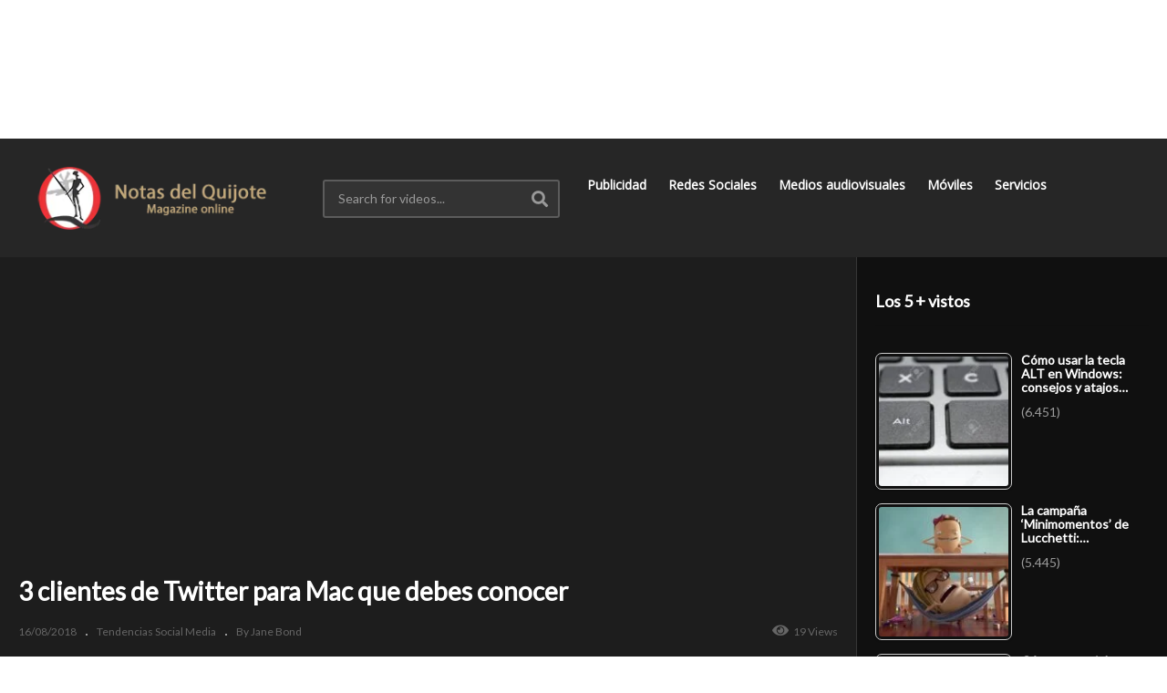

--- FILE ---
content_type: text/html; charset=UTF-8
request_url: https://notasdelquijote.com/3-clientes-de-twitter-para-mac-que-debes-conocer/
body_size: 30558
content:
<!DOCTYPE html>
<!--[if IE 7]><html class="ie ie7" lang="es">
<![endif]-->
<!--[if IE 8]><html class="ie ie8" lang="es">
<![endif]-->
<!--[if !(IE 7) | !(IE 8)  ]>--><html lang="es">
<!--<![endif]--><head><meta charset="UTF-8"><link rel="preconnect" href="https://fonts.gstatic.com/" crossorigin /><meta name="viewport" content="width=device-width, initial-scale=1"><link rel="profile" href="http://gmpg.org/xfn/11"><link rel="pingback" href="https://notasdelquijote.com/xmlrpc.php"><meta property="og:image" content=""/><meta property="og:title" content="3 clientes de Twitter para Mac que debes conocer"/><meta property="og:url" content="https://notasdelquijote.com/3-clientes-de-twitter-para-mac-que-debes-conocer/"/><meta property="og:site_name" content="Notas del Quijote"/><meta property="og:type" content="article"/><meta property="og:description" content="
Los usuarios de Mac tienen muchas formas de gestionar su cuenta de Twitter. Pueden contar con las apps webs sobradamente conocidas, como la propia de Twitte"/><meta property="fb:app_id" content="274977610040741" /><meta name="twitter:card" content="summary_large_image" value="summary" /><meta name="twitter:site" content="@Notas del Quijote" /><meta name="twitter:title" content="3 clientes de Twitter para Mac que debes conocer" /><meta name="twitter:description" content="
Los usuarios de Mac tienen muchas formas de gestionar su cuenta de Twitter. Pueden contar con las apps webs sobradamente conocidas, como la propia de Twitte" /><meta name="twitter:image" content="" /><meta name="twitter:url" content="https://notasdelquijote.com/3-clientes-de-twitter-para-mac-que-debes-conocer/" /><title>3 clientes de Twitter para Mac que debes conocer - Notas del Quijote</title> <script type="text/javascript" id="google_gtagjs-js-consent-mode-data-layer">/*  */
window.dataLayer = window.dataLayer || [];function gtag(){dataLayer.push(arguments);}
gtag('consent', 'default', {"ad_personalization":"denied","ad_storage":"denied","ad_user_data":"denied","analytics_storage":"denied","functionality_storage":"denied","security_storage":"denied","personalization_storage":"denied","region":["AT","BE","BG","CH","CY","CZ","DE","DK","EE","ES","FI","FR","GB","GR","HR","HU","IE","IS","IT","LI","LT","LU","LV","MT","NL","NO","PL","PT","RO","SE","SI","SK"],"wait_for_update":500});
window._googlesitekitConsentCategoryMap = {"statistics":["analytics_storage"],"marketing":["ad_storage","ad_user_data","ad_personalization"],"functional":["functionality_storage","security_storage"],"preferences":["personalization_storage"]};
window._googlesitekitConsents = {"ad_personalization":"denied","ad_storage":"denied","ad_user_data":"denied","analytics_storage":"denied","functionality_storage":"denied","security_storage":"denied","personalization_storage":"denied","region":["AT","BE","BG","CH","CY","CZ","DE","DK","EE","ES","FI","FR","GB","GR","HR","HU","IE","IS","IT","LI","LT","LU","LV","MT","NL","NO","PL","PT","RO","SE","SI","SK"],"wait_for_update":500};
/*  */</script> <meta name="robots" content="max-snippet:-1,max-image-preview:large,max-video-preview:-1" /><link rel="canonical" href="https://notasdelquijote.com/3-clientes-de-twitter-para-mac-que-debes-conocer/" /><meta name="description" content="Los usuarios de Mac tienen muchas formas de gestionar su cuenta de Twitter. Pueden contar con las apps webs sobradamente conocidas, como la propia de Twitter o…" /><meta property="og:type" content="article" /><meta property="og:locale" content="es_ES" /><meta property="og:site_name" content="Notas del Quijote" /><meta property="og:title" content="3 clientes de Twitter para Mac que debes conocer" /><meta property="og:description" content="Los usuarios de Mac tienen muchas formas de gestionar su cuenta de Twitter. Pueden contar con las apps webs sobradamente conocidas, como la propia de Twitter o la de Hootsuite, por ejemplo…" /><meta property="og:url" content="https://notasdelquijote.com/3-clientes-de-twitter-para-mac-que-debes-conocer/" /><meta property="og:image" content="https://wwwhatsnew.com/wp-content/uploads/2018/07/sshot-391-730x355.jpg" /><meta property="article:published_time" content="2018-08-16T09:00:07+00:00" /><meta property="article:modified_time" content="2018-08-16T09:00:07+00:00" /><meta name="twitter:card" content="summary_large_image" /><meta name="twitter:site" content="@notasdelquijote" /><meta name="twitter:title" content="3 clientes de Twitter para Mac que debes conocer" /><meta name="twitter:description" content="Los usuarios de Mac tienen muchas formas de gestionar su cuenta de Twitter. Pueden contar con las apps webs sobradamente conocidas, como la propia de Twitter o la de Hootsuite, por ejemplo…" /><meta name="twitter:image" content="https://wwwhatsnew.com/wp-content/uploads/2018/07/sshot-391-730x355.jpg" /> <script type="application/ld+json">{"@context":"https://schema.org","@graph":[{"@type":"WebSite","@id":"https://notasdelquijote.com/#/schema/WebSite","url":"https://notasdelquijote.com/","name":"Notas del Quijote","description":"Descubre las últimas novedades en Redes Sociales y Publicidad con nuestra revista online. Encuentra críticas y reviews sobre cine, TV y mucho más.","inLanguage":"es","potentialAction":{"@type":"SearchAction","target":{"@type":"EntryPoint","urlTemplate":"https://notasdelquijote.com/search/{search_term_string}/"},"query-input":"required name=search_term_string"},"publisher":{"@type":"Organization","@id":"https://notasdelquijote.com/#/schema/Organization","name":"Notas del Quijote","url":"https://notasdelquijote.com/","sameAs":["https://x.com/notasdelquijote","https://www.youtube.com/@QuijotePublicitario"],"logo":{"@type":"ImageObject","url":"https://notasdelquijote.com/wp-content/uploads/2016/05/cropped-logo-NOTAS-quijote-315-x-75-px-transparente-1.png","contentUrl":"https://notasdelquijote.com/wp-content/uploads/2016/05/cropped-logo-NOTAS-quijote-315-x-75-px-transparente-1.png","width":315,"height":75,"contentSize":"5431"}}},{"@type":"WebPage","@id":"https://notasdelquijote.com/3-clientes-de-twitter-para-mac-que-debes-conocer/","url":"https://notasdelquijote.com/3-clientes-de-twitter-para-mac-que-debes-conocer/","name":"3 clientes de Twitter para Mac que debes conocer - Notas del Quijote","description":"Los usuarios de Mac tienen muchas formas de gestionar su cuenta de Twitter. Pueden contar con las apps webs sobradamente conocidas, como la propia de Twitter o…","inLanguage":"es","isPartOf":{"@id":"https://notasdelquijote.com/#/schema/WebSite"},"breadcrumb":{"@type":"BreadcrumbList","@id":"https://notasdelquijote.com/#/schema/BreadcrumbList","itemListElement":[{"@type":"ListItem","position":1,"item":"https://notasdelquijote.com/","name":"Notas del Quijote"},{"@type":"ListItem","position":2,"item":"https://notasdelquijote.com/category/redes-sociales/","name":"Categoría: Redes Sociales"},{"@type":"ListItem","position":3,"item":"https://notasdelquijote.com/category/redes-sociales/social-media/","name":"Categoría: Tendencias Social Media"},{"@type":"ListItem","position":4,"name":"3 clientes de Twitter para Mac que debes conocer"}]},"potentialAction":{"@type":"ReadAction","target":"https://notasdelquijote.com/3-clientes-de-twitter-para-mac-que-debes-conocer/"},"datePublished":"2018-08-16T09:00:07+00:00","dateModified":"2018-08-16T09:00:07+00:00","author":{"@type":"Person","@id":"https://notasdelquijote.com/#/schema/Person/60670d7a1f943b89fc67fa7d43c2e804","name":"Jane Bond","description":"Maestro de la katana. Muy efectivo si ud. necesita cortar una cabeza."}}]}</script> <link rel='dns-prefetch' href='//static.addtoany.com' /><link rel='dns-prefetch' href='//www.googletagmanager.com' /><link rel='dns-prefetch' href='//fonts.googleapis.com' /><link rel='dns-prefetch' href='//pagead2.googlesyndication.com' /><link rel="alternate" type="application/rss+xml" title="Notas del Quijote &raquo; Feed" href="https://notasdelquijote.com/feed/" /><link rel="alternate" type="application/rss+xml" title="Notas del Quijote &raquo; Feed de los comentarios" href="https://notasdelquijote.com/comments/feed/" /><link rel="alternate" title="oEmbed (JSON)" type="application/json+oembed" href="https://notasdelquijote.com/wp-json/oembed/1.0/embed?url=https%3A%2F%2Fnotasdelquijote.com%2F3-clientes-de-twitter-para-mac-que-debes-conocer%2F" /><link rel="alternate" title="oEmbed (XML)" type="text/xml+oembed" href="https://notasdelquijote.com/wp-json/oembed/1.0/embed?url=https%3A%2F%2Fnotasdelquijote.com%2F3-clientes-de-twitter-para-mac-que-debes-conocer%2F&#038;format=xml" /><style id="litespeed-ucss">img:is([sizes^="auto,"i]){contain-intrinsic-size:3000px 1500px}ul{box-sizing:border-box;line-height:2.2;margin:0;padding-left:17px}.entry-content{counter-reset:footnotes}:root{--wp--preset--font-size--normal:16px;--wp--preset--font-size--huge:42px}.screen-reader-text{border:0;clip-path:inset(50%);height:1px;margin:-1px;overflow:hidden;padding:0;position:absolute;width:1px;word-wrap:normal!important}.screen-reader-text:focus{background-color:#ddd;clip-path:none;color:#444;display:block;font-size:1em;height:auto;left:5px;line-height:normal;padding:15px 23px 14px;text-decoration:none;top:5px;width:auto;z-index:100000}html :where(img[class*=wp-image-]){height:auto;max-width:100%}:where(figure){margin:0 0 1em}:root{--wp--preset--aspect-ratio--square:1;--wp--preset--aspect-ratio--4-3:4/3;--wp--preset--aspect-ratio--3-4:3/4;--wp--preset--aspect-ratio--3-2:3/2;--wp--preset--aspect-ratio--2-3:2/3;--wp--preset--aspect-ratio--16-9:16/9;--wp--preset--aspect-ratio--9-16:9/16;--wp--preset--color--black:#000000;--wp--preset--color--cyan-bluish-gray:#abb8c3;--wp--preset--color--white:#ffffff;--wp--preset--color--pale-pink:#f78da7;--wp--preset--color--vivid-red:#cf2e2e;--wp--preset--color--luminous-vivid-orange:#ff6900;--wp--preset--color--luminous-vivid-amber:#fcb900;--wp--preset--color--light-green-cyan:#7bdcb5;--wp--preset--color--vivid-green-cyan:#00d084;--wp--preset--color--pale-cyan-blue:#8ed1fc;--wp--preset--color--vivid-cyan-blue:#0693e3;--wp--preset--color--vivid-purple:#9b51e0;--wp--preset--gradient--vivid-cyan-blue-to-vivid-purple:linear-gradient(135deg,rgba(6,147,227,1) 0%,rgb(155,81,224) 100%);--wp--preset--gradient--light-green-cyan-to-vivid-green-cyan:linear-gradient(135deg,rgb(122,220,180) 0%,rgb(0,208,130) 100%);--wp--preset--gradient--luminous-vivid-amber-to-luminous-vivid-orange:linear-gradient(135deg,rgba(252,185,0,1) 0%,rgba(255,105,0,1) 100%);--wp--preset--gradient--luminous-vivid-orange-to-vivid-red:linear-gradient(135deg,rgba(255,105,0,1) 0%,rgb(207,46,46) 100%);--wp--preset--gradient--very-light-gray-to-cyan-bluish-gray:linear-gradient(135deg,rgb(238,238,238) 0%,rgb(169,184,195) 100%);--wp--preset--gradient--cool-to-warm-spectrum:linear-gradient(135deg,rgb(74,234,220) 0%,rgb(151,120,209) 20%,rgb(207,42,186) 40%,rgb(238,44,130) 60%,rgb(251,105,98) 80%,rgb(254,248,76) 100%);--wp--preset--gradient--blush-light-purple:linear-gradient(135deg,rgb(255,206,236) 0%,rgb(152,150,240) 100%);--wp--preset--gradient--blush-bordeaux:linear-gradient(135deg,rgb(254,205,165) 0%,rgb(254,45,45) 50%,rgb(107,0,62) 100%);--wp--preset--gradient--luminous-dusk:linear-gradient(135deg,rgb(255,203,112) 0%,rgb(199,81,192) 50%,rgb(65,88,208) 100%);--wp--preset--gradient--pale-ocean:linear-gradient(135deg,rgb(255,245,203) 0%,rgb(182,227,212) 50%,rgb(51,167,181) 100%);--wp--preset--gradient--electric-grass:linear-gradient(135deg,rgb(202,248,128) 0%,rgb(113,206,126) 100%);--wp--preset--gradient--midnight:linear-gradient(135deg,rgb(2,3,129) 0%,rgb(40,116,252) 100%);--wp--preset--font-size--small:13px;--wp--preset--font-size--medium:20px;--wp--preset--font-size--large:36px;--wp--preset--font-size--x-large:42px;--wp--preset--spacing--20:0.44rem;--wp--preset--spacing--30:0.67rem;--wp--preset--spacing--40:1rem;--wp--preset--spacing--50:1.5rem;--wp--preset--spacing--60:2.25rem;--wp--preset--spacing--70:3.38rem;--wp--preset--spacing--80:5.06rem;--wp--preset--shadow--natural:6px 6px 9px rgba(0, 0, 0, 0.2);--wp--preset--shadow--deep:12px 12px 50px rgba(0, 0, 0, 0.4);--wp--preset--shadow--sharp:6px 6px 0px rgba(0, 0, 0, 0.2);--wp--preset--shadow--outlined:6px 6px 0px -3px rgba(255, 255, 255, 1), 6px 6px rgba(0, 0, 0, 1);--wp--preset--shadow--crisp:6px 6px 0px rgba(0, 0, 0, 1)}.tptn-left-thumbs ul{margin:0!important;padding:0!important}.tptn-left-thumbs ul li{clear:both;list-style:none;margin-bottom:15px;display:block;background:0 0;padding:0!important}.tptn-left-thumbs ul li:after,.tptn-left-thumbs ul:after{content:"";display:table;clear:both}.tptn-left-thumbs .tptn_title{font-weight:700;display:block;padding-bottom:5px;text-decoration:none;line-height:1.1em}.tptn-left-thumbs img.tptn_thumb{display:block;float:left;clear:left;margin-right:10px!important;padding:3px!important;border:1px #ccc solid;-webkit-box-shadow:0 1px 2px rgba(0,0,0,.4);-moz-box-shadow:0 1px 2px rgba(0,0,0,.4);box-shadow:0 1px 2px rgba(0,0,0,.4);-webkit-border-radius:7px;-moz-border-radius:7px;border-radius:7px}.tptn-left-thumbs img.tptn_thumb:after{content:" ";width:100%;height:100%;position:absolute;top:-1px;left:-1px;border:solid 1px #222;-webkit-box-shadow:inset 0 0 1px rgba(255,255,255,.4),inset 0 1px 0 rgba(255,255,255,.4),0 1px 2px rgba(0,0,0,.3);-moz-box-shadow:inset 0 0 1px rgba(255,255,255,.4),inset 0 1px 0 rgba(255,255,255,.4),0 1px 2px rgba(0,0,0,.3);box-shadow:inset 0 0 1px rgba(255,255,255,.4),inset 0 1px 0 rgba(255,255,255,.4),0 1px 2px rgba(0,0,0,.3);-webkit-border-radius:7px;-moz-border-radius:7px;border-radius:7px}.fab,.fas{-moz-osx-font-smoothing:grayscale;-webkit-font-smoothing:antialiased;display:inline-block;font-style:normal;font-variant:normal;text-rendering:auto;line-height:1}.fa-angle-up:before{content:""}.fa-bars:before{content:""}.fa-facebook:before{content:""}.fa-linkedin:before{content:""}.fa-pinterest:before{content:""}.fa-rss:before{content:""}.fa-search:before{content:""}.fa-times:before{content:""}.fa-twitter:before{content:""}.fa-youtube:before{content:""}@font-face{font-display:swap;font-family:Font Awesome\ 5 Brands;font-style:normal;font-weight:400;src:url(/wp-content/themes/videopro/css/font-awesome/webfonts/fa-brands-400.eot);src:url(/wp-content/themes/videopro/css/font-awesome/webfonts/fa-brands-400.eot?#iefix)format("embedded-opentype"),url(/wp-content/themes/videopro/css/font-awesome/webfonts/fa-brands-400.woff2)format("woff2"),url(/wp-content/themes/videopro/css/font-awesome/webfonts/fa-brands-400.woff)format("woff"),url(/wp-content/themes/videopro/css/font-awesome/webfonts/fa-brands-400.ttf)format("truetype"),url(/wp-content/themes/videopro/css/font-awesome/webfonts/fa-brands-400.svg#fontawesome)format("svg")}.fab{font-family:Font Awesome\ 5 Brands}@font-face{font-display:swap;font-family:Font Awesome\ 5 Free;font-style:normal;font-weight:400;src:url(/wp-content/themes/videopro/css/font-awesome/webfonts/fa-regular-400.eot);src:url(/wp-content/themes/videopro/css/font-awesome/webfonts/fa-regular-400.eot?#iefix)format("embedded-opentype"),url(/wp-content/themes/videopro/css/font-awesome/webfonts/fa-regular-400.woff2)format("woff2"),url(/wp-content/themes/videopro/css/font-awesome/webfonts/fa-regular-400.woff)format("woff"),url(/wp-content/themes/videopro/css/font-awesome/webfonts/fa-regular-400.ttf)format("truetype"),url(/wp-content/themes/videopro/css/font-awesome/webfonts/fa-regular-400.svg#fontawesome)format("svg")}@font-face{font-display:swap;font-family:Font Awesome\ 5 Free;font-style:normal;font-weight:900;src:url(/wp-content/themes/videopro/css/font-awesome/webfonts/fa-solid-900.eot);src:url(/wp-content/themes/videopro/css/font-awesome/webfonts/fa-solid-900.eot?#iefix)format("embedded-opentype"),url(/wp-content/themes/videopro/css/font-awesome/webfonts/fa-solid-900.woff2)format("woff2"),url(/wp-content/themes/videopro/css/font-awesome/webfonts/fa-solid-900.woff)format("woff"),url(/wp-content/themes/videopro/css/font-awesome/webfonts/fa-solid-900.ttf)format("truetype"),url(/wp-content/themes/videopro/css/font-awesome/webfonts/fa-solid-900.svg#fontawesome)format("svg")}.fas{font-family:Font Awesome\ 5 Free;font-weight:900}img{border:0;max-width:100%;height:auto}html{font-family:sans-serif;-ms-text-size-adjust:100%;-webkit-text-size-adjust:100%;overflow:visible;overflow-y:scroll}body{margin:0;font-size:14px;line-height:1.8;color:rgb(102 102 102);-webkit-font-smoothing:antialiased!important;-moz-osx-font-smoothing:grayscale!important;font-family:"Lato"}article,aside,figure,footer,header,nav{display:block}a{background-color:#fff0;transition:color .2s,background-color .2s,border-color .2s;-webkit-transition:color .2s,background-color .2s,border-color .2s}a:active,a:hover{outline:0}figure{margin:1em 40px}input{color:inherit;font:inherit;margin:0;line-height:normal}input[type=submit]{-webkit-appearance:button;cursor:pointer}input::-moz-focus-inner{border:0;padding:0}input[type=search]::-webkit-search-cancel-button,input[type=search]::-webkit-search-decoration{-webkit-appearance:none}.aligncenter{clear:both;display:block;margin:0 auto}*,:after,:before{-webkit-box-sizing:border-box;-moz-box-sizing:border-box;box-sizing:border-box}#body-wrap{position:relative;overflow:hidden}#wrap{position:relative;margin-left:auto;margin-right:auto}.dark-div{color:rgb(153 153 153)}.dark-bg-color-1{background-color:rgb(38 38 38/1)}a,a:active,a:focus,a:hover,a:visited{outline:0}a,a:focus{color:rgb(34 34 34);text-decoration:underline}a:hover{color:rgb(102 102 102);text-decoration:underline}.dark-div a,.dark-div a:focus{color:rgb(255 255 255/1)}.dark-div a:hover,.posted-on a span:before{color:rgb(153 153 153)}.h4,h1,h2,h3,h4{margin:0;padding:0;line-height:1.5;color:rgb(34 34 34);display:block;font-weight:700}h1{padding-top:10px;padding-bottom:8px;font-size:28px}h2{padding-top:6px;padding-bottom:5px;font-size:24px}.h4,h3,h4{padding-top:7px;padding-bottom:7px;font-size:21px}.h4,h4{padding-top:9px;font-size:18px}.dark-div .h4,.dark-div h2{color:rgb(255 255 255)}input[type=submit]{border:0;transition:color .2s,background-color .2s,border-color .2s;-webkit-transition:color .2s,background-color .2s,border-color .2s;background-image:none;text-shadow:none;box-shadow:none;-webkit-box-shadow:none;text-decoration:none;line-height:1.5;border-radius:3px;-webkit-border-radius:3px;vertical-align:top;display:inline-block;-webkit-tap-highlight-color:#fff0}input[type=submit],input[type=submit]:visited{font-weight:700;background-color:rgb(68 68 68);color:rgb(255 255 255);outline:0;padding:10px 35px 9px;margin:0;letter-spacing:0;font-size:14px}input[type=submit].padding-small{padding-left:15px;padding-right:15px}input[type=submit]:active,input[type=submit]:focus{background-color:rgb(34 34 34);color:rgb(255 255 255);box-shadow:none;-webkit-box-shadow:none}input[type=submit]:hover{background-color:rgb(153 153 153);color:rgb(255 255 255);border:0;box-shadow:none;-webkit-box-shadow:none;text-decoration:none}.dark-div input[type=submit]{background-color:rgb(212 212 212);color:rgb(34 34 34)}.dark-div input[type=submit]:hover{background-color:rgb(153 153 153);color:rgb(34 34 34)}input[type=search],input[type=text]{box-shadow:none;-webkit-box-shadow:none;display:block;width:100%;padding:10px 15px;transition:border-color ease-in-out .2s,color ease-in-out .2s;-webkit-transition:border-color ease-in-out .2s,color ease-in-out .2s;outline:0;margin-bottom:20px;background-color:rgb(0 0 0/.1);border:1px solid #fff0;color:rgb(153 153 153);font-weight:400;box-sizing:border-box;-webkit-box-sizing:border-box;line-height:1.3;border-radius:3px;-webkit-border-radius:3px;-webkit-appearance:none}input[type=search]:focus,input[type=text]:focus{outline:0;box-shadow:none;-webkit-box-shadow:none;border-color:rgb(204 204 204);color:rgb(153 153 153)}input::-moz-placeholder{color:rgb(153 153 153);opacity:1}input:-ms-input-placeholder{color:rgb(153 153 153);opacity:1}input::-webkit-input-placeholder{color:rgb(153 153 153);opacity:1}.dark-div input:focus::-moz-placeholder,input:focus::-moz-placeholder{color:rgb(153 153 153);opacity:1}input:focus:-ms-input-placeholder{color:rgb(153 153 153);opacity:1}.dark-div input:focus::-webkit-input-placeholder,input:focus::-webkit-input-placeholder{color:rgb(153 153 153);opacity:1}input:-webkit-autofill,input:focus:-webkit-autofill,input[type=text]:focus:-webkit-autofill{background-color:rgb(229 229 229);-webkit-box-shadow:0 0 0 50px rgb(229 229 229) inset;-webkit-text-fill-color:rgb(153 153 153)}.dark-div input[type=search],.dark-div input[type=text]{border-color:#fff0;background-color:rgb(57 57 57)}.dark-div input[type=search]:focus,.dark-div input[type=text]:focus{border-color:rgb(85 85 85);background-color:rgb(57 57 57)}.dark-div input:focus:-ms-input-placeholder{color:rgb(153 153 153);opacity:1}.dark-div input:-webkit-autofill,.dark-div input:focus:-webkit-autofill,.dark-div input[type=text]:focus:-webkit-autofill{background-color:rgb(57 57 57);-webkit-box-shadow:0 0 0 50px rgb(57 57 57) inset;-webkit-text-fill-color:rgb(153 153 153)}input::-ms-clear{display:none;width:0;height:0;overflow:hidden}ul li ul{padding-left:30px}p{margin:0;padding-top:8px;padding-bottom:7px}#off-canvas ul{list-style:none;margin:0;padding:0}.social-listing,.social-listing li{list-style:none;padding:0;font-size:0;margin:-5px}.social-listing li{width:40px;height:40px;border-radius:3px;-webkit-border-radius:3px;border:0;font-size:18px;cursor:pointer;overflow:hidden;margin:5px;display:inline-block}.social-listing a{color:rgb(255 255 255);display:block;width:40px;height:40px;text-align:center;background-color:rgb(34 34 34);transition:background-color .2s,color .2s;-webkit-transition:background-color .2s,color .2s;text-decoration:none}.social-listing li i{margin-top:12px;line-height:1}.social-listing li.facebook a,.videopro-social-accounts .social-listing li.facebook a:hover{background-color:rgb(58 87 149)}.social-listing li.twitter a,.videopro-social-accounts .social-listing li.twitter a:hover{background-color:rgb(85 172 238)}.social-listing li.youtube a,.videopro-social-accounts .social-listing li.youtube a:hover{background-color:rgb(191 34 31)}.social-listing li.linkedin a,.videopro-social-accounts .social-listing li.linkedin a:hover{background-color:rgb(0 123 182)}.social-listing li.pinterest a,.videopro-social-accounts .social-listing li.pinterest a:hover{background-color:rgb(203 33 29)}.social-listing li.rss a,.videopro-social-accounts .social-listing li.rss a:hover{background-color:rgb(251 118 41)}.social-listing li a:hover{background-color:rgb(153 153 153);color:rgb(255 255 255/1);text-decoration:none}.cactus-note,.ct-icon-video,.ct-icon-video:before{position:absolute;backface-visibility:hidden;-webkit-backface-visibility:hidden}.cactus-note{bottom:0;left:0;margin-left:5px;margin-bottom:5px;padding:2px 4px;line-height:1;color:rgb(255 255 255/1);background-color:rgb(0 0 0/.75);border-radius:2px;-webkit-border-radius:2px}.cactus-note span{display:inline-block;vertical-align:middle}.cactus-note.ct-time{left:auto;right:0;margin-left:auto;margin-right:5px}.ct-icon-video,.ct-icon-video:before{top:50%;left:50%}.ct-icon-video{width:50px;height:50px;border-radius:4px;-webkit-border-radius:4px;background-color:rgb(0 0 0/.75);margin-left:-25px;margin-top:-25px}.ct-icon-video:before{content:"";display:block;width:0;height:0;border:solid #fff0;border-width:11px 20px;border-left-color:rgb(255 255 255/1);margin-left:-8px;margin-top:-11px}.metadata-font{font-family:inherit}.font-size-1{font-size:12px}.cactus-container{padding:0 40px;display:block;margin-left:auto;margin-right:auto}.cactus-container.padding-30px{padding:0 30px}.cactus-container.padding-20px{padding:0 20px}.cactus-row{margin-left:-40px;margin-right:-40px;display:block}.cactus-row.magin-30px{margin-left:-30px;margin-right:-30px}.cactus-row.magin-20px{margin-left:-20px;margin-right:-20px}.cactus-row:after,.cactus-row:before{display:table;content:"";clear:both}.cactus-row>*{min-height:1px}#header-navigation{position:relative;z-index:9}.cactus-nav-left{float:left}.cactus-nav-right{float:right}.cactus-nav-left,.cactus-nav-right{font-size:0;line-height:0;white-space:nowrap}.cactus-nav-left>*,.cactus-nav-right>*{display:inline-block;padding-left:30px;padding-right:30px;font-size:14px;line-height:1.8;vertical-align:middle}.cactus-header-search-form,.cactus-logo{padding-top:30px;padding-bottom:30px}.cactus-logo>a{display:block}.cactus-logo .cactus-img-logo{display:block;max-width:100%}.cactus-header-search-form{width:300px}.cactus-header-search-form form{display:block;position:relative;margin:0}.cactus-header-search-form form input:not([type=submit]){margin:0;padding-right:45px;background-color:rgb(51 51 51);border:2px solid rgb(255 255 255/.2)}.cactus-header-search-form form input:not([type=submit]):focus{background-color:rgb(255 255 255);border-color:rgb(255 255 255);color:rgb(102 102 102)}.cactus-header-search-form form input:not([type=submit]):focus::-moz-placeholder{color:rgb(102 102 102);opacity:1}.cactus-header-search-form form input:not([type=submit]):focus:-ms-input-placeholder{color:rgb(102 102 102);opacity:1}.cactus-header-search-form form input:not([type=submit]):focus::-webkit-input-placeholder{color:rgb(102 102 102);opacity:1}.cactus-header-search-form form #searchsubmit,.cactus-header-search-form form input[type=submit],.cactus-header-search-form form input[type=submit]:focus{position:absolute;top:0;right:0;bottom:0;border-top-left-radius:0;border-bottom-left-radius:0;-webkit-border-top-left-radius:0;-webkit-border-bottom-left-radius:0;background-color:#fff0;color:#fff0;padding-top:0;padding-bottom:0;line-height:40px;font-size:0;width:45px}.cactus-header-search-form form i.fa-search{position:absolute;font-size:18px;color:rgb(153 153 153);top:12px;right:13px;transition:all .2s;-webkit-transition:all .2s}.cactus-header-search-form form input[type=submit]:hover{background-color:#fff0;color:#fff0}.cactus-header-search-form form #searchsubmit{margin-right:-20px;z-index:1;padding:0}.cactus-main-menu li,.cactus-main-menu ul{list-style:none;margin:0;padding:0;line-height:1.8}.cactus-main-menu>ul{display:block;margin-left:-20px;margin-right:-20px}.cactus-main-menu>ul:after{clear:both;display:table;content:""}.cactus-main-menu>ul>li{float:left;position:relative}.cactus-main-menu>ul>li>a{padding:38px 20px 37px;font-weight:700;text-decoration:none;display:block;backface-visibility:hidden;-webkit-backface-visibility:hidden}.cactus-main-menu>ul>li:hover>a{color:rgb(255 255 255/.4)}.cactus-main-menu ul>li>a>i.fas{vertical-align:middle;display:inline-block}.cactus-main-menu ul>li>a>i.fas:not(.fa-sort-down){margin-bottom:2px;margin-right:3px}.cactus-main-menu>ul>li>ul{visibility:hidden;opacity:0;position:absolute;top:100%;left:0;transition:opacity .2s ease-in-out,visibility .2s ease-in-out;-webkit-transition:opacity .2s ease-in-out,visibility .2s ease-in-out;border-right:1px solid #fff0;-webkit-backface-visibility:hidden}.cactus-main-menu>ul>li:hover>ul{visibility:visible;opacity:1;display:block}.cactus-main-menu>ul>li>ul li a{display:block;background-color:rgb(0 0 0/1);border-bottom:1px solid rgb(36 36 36);padding:8px 20px 7px;min-width:150px;text-decoration:none;font-weight:700;white-space:nowrap}.cactus-main-menu>ul>li>ul li:first-child{border-top:3px solid rgb(217 37 29);border-color:#ad8535}.cactus-main-menu>ul>li>ul li:hover>a{background-color:rgb(36 36 36);color:rgb(255 255 255/1)}.cactus-main-menu>ul>li>ul li{position:relative}.cactus-open-left-sidebar,.cactus-open-menu-mobile{float:left;display:none}.cactus-open-menu-mobile.cactus-main-menu>ul>li>a>i{margin-right:5px}.cactus-open-left-sidebar.right-logo.cactus-main-menu{padding-top:20px;padding-bottom:20px;padding-right:0}.cactus-open-left-sidebar.right-logo.cactus-main-menu>ul>li{padding-right:20px}.cactus-open-left-sidebar.right-logo.cactus-main-menu>ul>li>a{padding:17px 0 18px;margin-left:-3px;margin-right:-3px;font-size:0;line-height:1;background-color:#fff0}.cactus-open-left-sidebar.right-logo.cactus-main-menu>ul>li>a>span{display:inline-block;width:5px;height:5px;border-radius:50%;-webkit-border-radius:50%;vertical-align:middle;margin:0 3px;background-color:rgb(255 255 255)}#off-canvas .off-menu ul>li>ul,.cactus-open-search-mobile{display:none}#header-navigation .cactus-header-search-form.search-box-expandable form input:not([type=submit]):-webkit-autofill{background-color:rgb(255 255 255);-webkit-box-shadow:0 0 0 50px rgb(255 255 255) inset;-webkit-text-fill-color:rgb(102 102 102);outline:0}@media (min-width:1023px){#header-navigation .cactus-header-search-form.search-box-expandable{width:300px;position:relative;z-index:1;transition:all .1s 0s;-webkit-transition:all .1s 0s}#header-navigation .cactus-header-search-form.search-box-expandable form{position:relative;height:40px}#header-navigation .cactus-header-search-form.search-box-expandable form input:not([type=submit]){padding-right:15px;position:absolute;left:0;top:0;transition:all .2s;-webkit-transition:all .2s}}@media (max-width:1440px){.cactus-container.padding-30px{padding:0 20px}.cactus-row.magin-30px{margin-left:-20px;margin-right:-20px}.cactus-nav-left>*,.cactus-nav-right>*{padding-left:20px;padding-right:20px}}@media (max-width:1365px){.cactus-main-menu>ul>li>a{padding-left:10px;padding-right:10px}}@media (max-width:1280px){.cactus-open-left-sidebar.right-logo{float:none;display:inline-block}}@media (max-width:1279px){.cactus-container:not(.medium) .cactus-only-main-menu{width:100%;text-align:center;border-top:1px solid rgb(60 60 60)}.cactus-only-main-menu:not(.medium)>.cactus-main-menu>ul{text-align:left}}@media (max-width:1023px){.cactus-nav-left,.cactus-nav-right{float:none;width:100%;display:block}.cactus-nav-left{text-align:right}.cactus-nav-left:after{clear:both;content:"";display:table}.cactus-nav-right{text-align:right;position:relative;padding-top:1px}.cactus-nav-right:before{position:absolute;content:"";top:-1px;left:-50%;right:-50%;background-color:rgb(60 60 60);display:block;height:1px}.cactus-nav-right:after{clear:both;content:"";display:table}.cactus-header-search-form,.cactus-logo{padding-top:20px;padding-bottom:20px}.cactus-logo{float:left}.cactus-open-menu-mobile.cactus-main-menu>ul>li>a{padding-top:18px;padding-bottom:17px}.cactus-open-menu-mobile{display:block}.cactus-only-main-menu{display:none}.cactus-open-left-sidebar.right-logo{float:left;display:block}}@media (max-width:767px){.cactus-open-menu-mobile.cactus-main-menu>ul>li>a{padding-top:8px;padding-bottom:8px}.cactus-nav-right{padding-left:15px;padding-right:15px}.cactus-nav-right>*{padding-left:5px;padding-right:5px}.cactus-nav-left{text-align:right;position:relative}.cactus-logo .cactus-img-logo{max-height:25px}.cactus-header-search-form{width:auto}.cactus-header-search-form form{visibility:hidden;opacity:0;position:absolute;top:0;left:0;bottom:0;right:0;background-color:rgb(38 38 38);transition:all .2s ease-in-out;-webkit-transition:all .2s ease-in-out}.cactus-header-search-form form i.fa-search,.cactus-header-search-form form input[type=submit]{display:none}#header-navigation .cactus-nav-control .cactus-header-search-form form input:not([type=submit]),#header-navigation .cactus-nav-control .cactus-header-search-form form input:not([type=submit]):focus{position:absolute;top:0;left:0;bottom:0;font-size:16px;width:100%;border:0;background-color:#fff0;line-height:60px;padding:0 60px 0 44px;border-radius:0;-webkit-border-radius:0}.cactus-logo{padding-top:22px;padding-bottom:22px}.cactus-header-search-form,.cactus-open-left-sidebar.right-logo.cactus-main-menu{padding-top:15px;padding-bottom:15px}.cactus-open-search-mobile{display:block;position:relative;z-index:2}.cactus-open-search-mobile.cactus-main-menu>ul>li>a{padding-top:6px;padding-bottom:6px;font-size:16px}}#off-canvas{background-color:rgb(0 0 0/1);width:75%;max-width:320px;position:fixed;top:0;bottom:0;z-index:9999999;transform:translate(-101%,0);-webkit-transform:translate(-101%,0);-ms-transform:translate(-101%,0);visibility:visible;transition:transform .2s,visibility .2s;-webkit-transition:-webkit-transform .2s,visibility .2s;overflow:hidden;overflow-y:scroll;-webkit-overflow-scrolling:touch;-ms-overflow-style:-ms-autohiding-scrollbar;overflow-scrolling:touch;left:0}.canvas-ovelay{position:absolute;top:0;bottom:0;left:0;right:0;background-color:#fff0;z-index:999998;visibility:hidden}#off-canvas .off-menu ul li a{font-weight:700;display:block;border-bottom:1px solid rgb(255 255 255/.15);padding:10px 20px;text-decoration:none;position:relative}#off-canvas .off-menu ul li a:hover{text-decoration:none}#off-canvas .off-menu ul li ul a:before{content:"- "}#off-canvas .close-canvas-menu{cursor:pointer;font-weight:700;text-align:center;color:rgb(255 255 255/1);padding-top:8px;padding-bottom:7px;border-bottom:1px solid rgb(255 255 255/.15)}#off-canvas .close-canvas-menu i{margin-right:2px}.cactus-sidebar-control{position:relative}.cactus-sidebar,.main-content-col{padding-top:40px;padding-bottom:60px}.cactus-sidebar-control .main-content-col{padding-left:40px;padding-right:40px;width:100%}.cactus-sidebar-control.sb-ct-medium .main-content-col{float:left;width:calc(100% - 340px);width:-webkit-calc(100% - 340px);width:-moz-calc(100% - 340px);border-right:1px solid rgb(204 204 204)}.cactus-sidebar{float:left;padding-left:20px;padding-right:20px}.cactus-sidebar.ct-medium{width:340px}.cactus-sidebar:after,.cactus-sidebar:before{content:"";position:absolute;display:block;top:0;bottom:0}.cactus-sidebar:before{left:0;right:0;background-color:rgb(242 242 242)}.cactus-sidebar:after{background-color:rgb(204 204 204);width:1px}.cactus-sidebar.ct-medium:after{right:auto;left:-1px}.cactus-sidebar,.cactus-sidebar-content{position:relative}#body-wrap:not(.cactus-box) .cactus-sidebar-control.sb-ct-medium .main-content-col{position:relative}#body-wrap:not(.cactus-box) .cactus-sidebar-control.sb-ct-medium .main-content-col:after{content:"";position:absolute;display:block;left:100%;top:0;right:auto;bottom:0;background-color:rgb(242 242 242);width:100vw;margin-left:1px}.cactus-sidebar-control .cactus-sidebar.ct-medium{display:none}.cactus-sidebar-control.sb-ct-medium .cactus-sidebar.ct-medium{display:block;z-index:2}@media (max-width:1280px){.cactus-sidebar-control .main-content-col{padding-left:20px;padding-right:20px}}@media (max-width:1023px){.cactus-sidebar-control.sb-ct-medium .main-content-col{border:0;width:100%;float:none}.cactus-sidebar.ct-medium{width:100%;float:none;padding-bottom:20px}.cactus-sidebar.ct-medium:after{display:none}}.widget{margin-bottom:40px;padding-top:0}.widget:last-child{margin-bottom:0}.widget .widget-inner{padding-top:.5px;padding-bottom:.5px}.cactus-sidebar:not(.ct-medium) .widget .widget-title{font-size:16px;line-height:1.7;padding-top:3px}.widget .widget-title{margin-top:-10px;margin-bottom:30px;border-bottom:1px solid rgb(0 0 0/.07);position:relative;padding-top:4px}.widget:not(.style-2) .widget-inner .widget-title{padding-bottom:12px}.widget.style-2 .widget-inner{padding-top:20px;padding-bottom:.1px;border-top:1px solid rgb(0 0 0/.07)}.widget.style-2 .widget-inner .widget-title{margin-bottom:15px;border-bottom:none;padding-bottom:2px}.widget.style-3 .widget-inner{padding:20px 30px 30px;border-top:none}.widget.style-3 .widget-inner .widget-title{margin-bottom:30px;border-bottom:1px solid #fff0;position:relative;margin-top:-20px;border-top:none;padding-top:14px;padding-bottom:12px}.widget.style-3 .widget-inner .widget-title:before{content:"";display:block;position:absolute;bottom:-1px;height:1px;left:-30px;right:-30px;background-color:rgb(204 204 204)}.dark-div .widget .widget-title,.dark-div .widget.style-2 .widget-inner{border-color:rgb(60 60 60)}@media (max-width:1023px){.cactus-sidebar.ct-medium>.cactus-sidebar-content{font-size:0;line-height:0;margin-left:-20px;margin-right:-20px}.cactus-sidebar.ct-medium>.cactus-sidebar-content>*{font-size:14px;line-height:1.8;display:inline-block;vertical-align:top;padding-left:20px;padding-right:20px;width:33.33333333%;margin-bottom:40px}}@media (max-width:991px){.cactus-sidebar.ct-medium>.cactus-sidebar-content>*{width:50%}}@media (max-width:767px){.cactus-sidebar.ct-medium>.cactus-sidebar-content>*{width:100%}}.widget .textwidget{margin-top:-7px;margin-bottom:-8px}.widget .widget-inner:not(.body-widget-inner) .textwidget>:first-child>*{margin-top:7px}footer{position:relative;background-color:rgb(38 38 38);z-index:3}.footer-sidebar.cactus-sidebar{float:none;padding-left:0;padding-right:0;padding-bottom:20px}.footer-sidebar.cactus-sidebar:after,.footer-sidebar.cactus-sidebar:before{display:none}footer .cactus-container>.cactus-row{font-size:0;line-height:0}footer .cactus-container>.cactus-row>*{font-size:14px;line-height:1.8;display:inline-block;vertical-align:top;padding-left:20px;padding-right:20px;width:25%;margin-bottom:40px}footer .widget.col-md-2{width:16.66666667%}@media (max-width:1023px){footer .cactus-container>.cactus-row>*{width:33.33333333%}}@media (max-width:991px){footer .cactus-container>.cactus-row>*{width:50%}}@media (max-width:767px){footer .cactus-container>.cactus-row>*{width:100%}}footer .footer-info .cactus-container>.cactus-row>*{width:50%;margin-bottom:22px}footer .footer-info{padding-top:23px}footer .footer-info.dark-div{border-top:1px solid rgb(60 60 60)}footer .footer-info .link #menu-footer-menu{display:block;width:auto;list-style:none;padding:0;text-align:right;font-size:0;line-height:0;margin:0-15px}footer .footer-info .link #menu-footer-menu li{display:inline-block;font-size:14px;line-height:1.8;vertical-align:top;padding-left:15px;padding-right:15px}footer .footer-info .link #menu-footer-menu li a{color:rgb(153 153 153);text-decoration:none;font-weight:700}footer .footer-info .link #menu-footer-menu li a:hover{color:rgb(255 255 255/1)}@media (max-width:1023px){footer .footer-info .cactus-container>.cactus-row>*{width:100%;text-align:center}footer .footer-info .link #menu-footer-menu{text-align:center;padding-right:0;margin-top:-7px}}.single-title{margin-top:-15px;padding-bottom:28px;border-bottom:1px solid rgb(215 215 215)}.cactus-post-item,.single-title{margin-bottom:40px}.cactus-post-item>.entry-content{margin-left:-15px;margin-right:-15px}.cactus-post-item>.entry-content:after{display:table;clear:both;content:""}.cactus-post-item>.entry-content>*{float:left;width:50%;padding-left:15px;padding-right:15px}#off-canvas .off-menu ul>li>ul,#searchsubmit,.cactus-post-item>.entry-content>.content{width:100%}.cactus-post-item>.entry-content>.picture+.content{width:50%}.cactus-post-item>.entry-content .picture-content{position:relative}.cactus-post-item>.entry-content .picture-content>a{display:block;overflow:hidden}.cactus-post-item>.entry-content .picture-content>a>img{width:100%;height:auto;display:block}.cactus-post-item>.entry-content .picture-content>a .ct-icon-video{opacity:0;visibility:hidden;transition:opacity .2s,visibility .2s;-webkit-transition:opacity .2s,visibility .2s}.cactus-post-item>.entry-content .picture-content:hover>a .ct-icon-video{opacity:1;visibility:visible}.cactus-post-item>.entry-content .cactus-post-title{padding-top:4px;padding-bottom:2px;margin-top:-10px;margin-bottom:20px;word-break:break-word}.cactus-post-item>.entry-content .cactus-post-title a{text-decoration:none;border:0!important}.cactus-post-item>.entry-content .cactus-post-title a:hover{color:rgb(34 34 34);text-decoration:underline}.posted-on{color:rgb(153 153 153);font-size:0;line-height:0;margin-top:-5px}.posted-on a,.posted-on a:before{color:rgb(153 153 153);text-decoration:none}.posted-on a:hover{color:rgb(34 34 34)}.posted-on>*{line-height:1.8;display:inline-block;vertical-align:top}.posted-on>*+:before{content:"/";padding-left:7px;padding-right:7px}.cactus-post-item .posted-on:last-child{margin-bottom:-7px}.cactus-info.date-time{text-transform:uppercase}.cactus-info.date-time>.cactus-info{display:inline-block}.cactus-info.view span:before{font-family:"Font Awesome 5 Free";content:"";font-size:16px;line-height:1;margin-right:5px;font-weight:900}@media (max-width:767px){.cactus-post-item>.entry-content>*,.cactus-post-item>.entry-content>.content,.cactus-post-item>.entry-content>.picture+.content{width:100%}.cactus-post-item>.entry-content>.picture+.content{margin-top:20px}}.cactus-listing-config.style-2 .cactus-sub-wrap{font-size:0;line-height:0;margin-left:-15px;margin-right:-15px}.cactus-listing-config.style-2 .cactus-post-item{width:33.33333333%;padding-left:15px;padding-right:15px;display:inline-block;vertical-align:top;font-size:14px;line-height:1.8}.cactus-listing-config.style-2 .cactus-post-item>.entry-content>*,.cactus-listing-config.style-2 .cactus-post-item>.entry-content>.content,.cactus-listing-config.style-2 .cactus-post-item>.entry-content>.picture+.content{float:none;width:100%;padding-left:15px;padding-right:15px}.cactus-listing-config.style-2 .cactus-post-item>.entry-content>.picture+.content{margin-top:15px}.cactus-listing-config.style-2 .cactus-post-item>.entry-content .cactus-post-title{padding-top:5px;padding-bottom:5px;margin-top:-10px;margin-bottom:5px;font-size:14px;line-height:1.45}@media (max-width:767px){.cactus-listing-config.style-2 .cactus-post-item{width:50%}}@media (max-width:480px){.cactus-listing-config.style-2 .cactus-post-item{width:100%}}@media (max-width:767px){.cactus-post-item>.entry-content>.content,.cactus-post-item>.entry-content>.picture+.content{width:auto}}.single-post-content .single-title{margin-bottom:15px;border:0;padding-bottom:3px}.single-post-content .post-metadata .posted-on>*{margin-right:10px}.single-post-content .post-metadata .posted-on>:last-child{margin-right:0}.single-post-content .post-metadata .posted-on>*+:before{content:"";width:2px;height:2px;background-color:rgb(153 153 153);display:inline-block;padding:0;margin-left:0;margin-right:10px}.single-post-content .post-metadata{padding-bottom:23px;border-bottom:1px dotted rgb(215 215 215);margin-bottom:30px}.single-post-content .post-metadata+.body-content{padding-top:10px}.single-post-content .post-metadata:after{clear:both;display:table;content:""}.single-post-content .post-metadata>.left{float:left}.single-post-content .post-metadata>.right{float:right}.single-post-content .body-content{margin-bottom:40px}.single-post .main-content-col~.cactus-sidebar{z-index:3}.cactus-container:after{content:"";display:block;clear:both}.single-post-heading{margin-top:-10px;margin-bottom:20px}.single-divider{background-color:rgb(215 215 215);height:1px;margin-bottom:30px}.single-divider:last-child{margin-bottom:0}@media (max-width:767px){.single-post-content .post-metadata>.left,.single-post-content .post-metadata>.right{float:none}.single-post-content .post-metadata>.left+.right{margin-top:13px}}@media (min-width:1600px){.post-list-in-single .cactus-listing-config.style-2 .cactus-post-item{width:25%}}.style-post{position:relative}.post-list-in-single .ct-icon-video,.post-list-in-single .picture-content:hover .ct-icon-video{visibility:hidden;opacity:0;transition:visibility .2s,opacity .2s;-webkit-transition:visibility .2s,opacity .2s}.post-list-in-single .picture-content:hover .ct-icon-video{visibility:visible;opacity:1}ul:not(.product-categories):not(.children){list-style:none}.dropdown,.widget_recent_entries li a{position:relative;display:inline-block}.dropdown-menu{display:none;position:absolute;background-color:#444;min-width:160px;box-shadow:0 8px 16px 0 rgb(0 0 0/.2);z-index:1;padding:0}.dropdown-menu a{color:#fff;padding:9px 0;text-decoration:none;display:block;white-space:nowrap;font-weight:700}.dropdown-menu a:hover,body .dark-schema{color:#9a9a9a}.widget_recent_entries ul{list-style:none;line-height:1.5;margin:0;padding:0}.widget_recent_entries li{margin-bottom:0;color:rgb(153 153 153);padding:5px 0 4px;border-bottom:none;font-weight:700;font-size:14px}.widget_recent_entries li a{text-decoration:none;color:rgb(102 102 102);vertical-align:top;padding-left:15px;padding-right:0;font-weight:700}.widget_recent_entries li a:before{content:"";font-family:"Font Awesome 5 Free";position:absolute;left:0;right:auto;top:50%;line-height:1;margin-top:-8px;font-size:14px}.widget_recent_entries li a:hover{color:rgb(34 34 34);text-decoration:none}.widget_recent_entries .widget-inner>ul{margin-top:-10px;margin-bottom:-10px}.widget_search .screen-reader-text{display:none}.ads-system{width:100%!important;padding-bottom:30px;margin:0 auto!important}.ads-system .ads-content{max-width:728px;margin:0 auto!important;text-align:center}.ads-system.page-wrap{line-height:1;padding-top:30px;position:relative;z-index:9}#cactus-body-container~footer{z-index:10}img.lazyload{height:0!important;overflow:hidden!important;background-color:#bcbcbc}#gototop,#gototop a{display:inline-block;width:40px;height:40px;z-index:10}#gototop{position:fixed;right:15px;bottom:15px}#gototop a{text-align:center;background:#3c3c3c;font-size:24px;color:#a1a1a1;border-radius:2px;backface-visibility:hidden;-webkit-backface-visibility:hidden}#gototop:hover{transition:all ease-in .2s}#gototop.hidden{bottom:-35px;opacity:0;transition:all ease-in .5s}.menu-footer-menu-container.has-gototop{margin-right:60px}.off-menu .dropdown{display:block}.cactus-listing-wrap{max-width:100%!important}.dark-schema .main-content-col,.layout-fullwidth .dark-schema #cactus-body-container{background:#1d1d1d}.dark-schema .cactus-post-item>.entry-content .cactus-post-title a:hover,.dark-schema .h4,.dark-schema .posted-on a:hover,.dark-schema a,.dark-schema h1,.dark-schema h2,.dark-schema h3,.dark-schema h4{color:#fff}body .dark-schema .posted-on a{color:#666}#body-wrap.dark-schema:not(.cactus-box) .cactus-sidebar-control.sb-ct-medium .main-content-col:after,.dark-schema .cactus-sidebar-control,.dark-schema .cactus-sidebar:before{background:#101010}.dark-schema .cactus-sidebar:after{background:#363636}.dark-schema .single-post-content .post-metadata{border-bottom:1px solid #3c3c3c}.dark-schema .posted-on,.dark-schema .posted-on a:before,.dark-schema .posted-on a:hover:before,.dark-schema .widget_recent_entries li a{color:#666}.dark-schema .widget_recent_entries li a:hover{color:#fff}.dark-schema input[type=search],.dark-schema input[type=text]{background:#3c3c3c}.dark-schema .single-title{border-color:#363636}.dark-schema .single-divider{background-color:#3c3c3c}.dark-schema .widget.style-3 .widget-inner .widget-title:before{background-color:#363636}.dark-schema .cactus-sidebar-control.sb-ct-medium .cactus-sidebar.ct-medium{background:#101010}.dark-schema .cactus-sidebar-control.sb-ct-medium .main-content-col{border-right:1px solid #363636}.cactus-post-item>.entry-content{position:relative}.hidden{display:none}.navigation-font{font-family:"Open Sans"}.cactus-logo .cactus-img-logo{max-height:70px}.addtoany_content{clear:both;margin:16px auto}.addtoany_list{display:inline;line-height:16px}.a2a_kit a:empty{display:none}.addtoany_list a{border:0;box-shadow:none;display:inline-block;font-size:16px;padding:0 4px;vertical-align:middle}.addtoany_list.a2a_kit_size_32 a{font-size:32px}.addtoany_list a:hover{background:0 0;border:0;box-shadow:none}.tptn-left-thumbs a{width:150px;height:150px;text-decoration:none}.tptn-left-thumbs img{width:150px;max-height:150px;margin:auto}.tptn-left-thumbs .tptn_title{width:100%}.tptn_posts_widget-widget_tptn_pop-2 img.tptn_thumb{width:150px!important;height:150px!important}</style><script>WebFontConfig={google:{families:["Lato","Open Sans&display=swap"]}};if ( typeof WebFont === "object" && typeof WebFont.load === "function" ) { WebFont.load( WebFontConfig ); }</script><script data-optimized="1" src="https://notasdelquijote.com/wp-content/plugins/litespeed-cache/assets/js/webfontloader.min.js"></script> <script type="text/javascript" src="https://notasdelquijote.com/wp-includes/js/jquery/jquery.min.js" id="jquery-core-js"></script> 
 <script type="text/javascript" src="https://www.googletagmanager.com/gtag/js?id=G-W3XLTRBPKQ" id="google_gtagjs-js" async></script> <script type="text/javascript" id="google_gtagjs-js-after">/*  */
window.dataLayer = window.dataLayer || [];function gtag(){dataLayer.push(arguments);}
gtag("set","linker",{"domains":["notasdelquijote.com"]});
gtag("js", new Date());
gtag("set", "developer_id.dZTNiMT", true);
gtag("config", "G-W3XLTRBPKQ");
 window._googlesitekit = window._googlesitekit || {}; window._googlesitekit.throttledEvents = []; window._googlesitekit.gtagEvent = (name, data) => { var key = JSON.stringify( { name, data } ); if ( !! window._googlesitekit.throttledEvents[ key ] ) { return; } window._googlesitekit.throttledEvents[ key ] = true; setTimeout( () => { delete window._googlesitekit.throttledEvents[ key ]; }, 5 ); gtag( "event", name, { ...data, event_source: "site-kit" } ); }; 
//# sourceURL=google_gtagjs-js-after
/*  */</script> <script></script><link rel="https://api.w.org/" href="https://notasdelquijote.com/wp-json/" /><link rel="alternate" title="JSON" type="application/json" href="https://notasdelquijote.com/wp-json/wp/v2/posts/13942" /><link rel="EditURI" type="application/rsd+xml" title="RSD" href="https://notasdelquijote.com/xmlrpc.php?rsd" /> <script async src="https://www.googletagmanager.com/gtag/js?id=G-W3XLTRBPKQ"></script> <script>window.dataLayer = window.dataLayer || [];
			function gtag(){dataLayer.push(arguments);}
			gtag('js', new Date());
			gtag('config', 'G-W3XLTRBPKQ');</script> <meta name="generator" content="Site Kit by Google 1.170.0" /><link rel='canonical' href='https://wwwhatsnew.com/2018/07/23/3-clientes-de-twitter-para-mac-que-debes-conocer/' /><meta name="google-adsense-platform-account" content="ca-host-pub-2644536267352236"><meta name="google-adsense-platform-domain" content="sitekit.withgoogle.com"><meta name="generator" content="Powered by WPBakery Page Builder - drag and drop page builder for WordPress."/> <script type="text/javascript" async="async" src="https://pagead2.googlesyndication.com/pagead/js/adsbygoogle.js?client=ca-pub-4708493957913410&amp;host=ca-host-pub-2644536267352236" crossorigin="anonymous"></script> <link rel="icon" href="https://notasdelquijote.com/wp-content/uploads/2016/02/cropped-Logo-quijote-100-px-32x32.gif" sizes="32x32" /><link rel="icon" href="https://notasdelquijote.com/wp-content/uploads/2016/02/cropped-Logo-quijote-100-px-192x192.gif" sizes="192x192" /><link rel="apple-touch-icon" href="https://notasdelquijote.com/wp-content/uploads/2016/02/cropped-Logo-quijote-100-px-180x180.gif" /><meta name="msapplication-TileImage" content="https://notasdelquijote.com/wp-content/uploads/2016/02/cropped-Logo-quijote-100-px-270x270.gif" />
<noscript><style>.wpb_animate_when_almost_visible { opacity: 1; }</style></noscript></head><body class="wp-singular post-template-default single single-post postid-13942 single-format-standard wp-custom-logo wp-theme-videopro group-blog sidebar-right layout-fullwidth wpb-js-composer js-comp-ver-8.7.2 vc_responsive"><div id="fb-root"></div><a name="top" style="height:0; position:absolute; top:0;" id="top"></a><div id="body-wrap" data-background=" " class=" dark-schema"><div id="wrap"><div class="ads-system page-wrap"><div class="ads-content"> <script async src="https://pagead2.googlesyndication.com/pagead/js/adsbygoogle.js?client=ca-pub-4708493957913410"></script> 
<ins class="adsbygoogle" style="display:inline-block;width:728px;height:90px" data-ad-client="ca-pub-4708493957913410" data-ad-slot="4794684036"></ins> <script>(adsbygoogle = window.adsbygoogle || []).push({});</script> </div></div><header id="header-navigation"><div class="cactus-nav-control "><div class="cactus-nav-main dark-div  dark-bg-color-1" ><div class="cactus-container padding-30px "><div class="cactus-row magin-30px"><div class="cactus-nav-left"><div class="cactus-logo navigation-font">
<a href="https://notasdelquijote.com/">
<img data-lazyloaded="1" src="[data-uri]" data-src="https://notasdelquijote.com/wp-content/uploads/2016/05/logo-NOTAS-quijote-315-x-75-px-transparente-1.png.webp" alt="Notas del Quijote" title="Notas del Quijote" class="cactus-img-logo">
</a></div><div class="cactus-main-menu cactus-open-left-sidebar right-logo navigation-font"><ul><li><a href="javascript:;"><span></span><span></span><span></span></a></li></ul></div><div class="cactus-header-search-form search-box-expandable"><div class="cactus-main-menu cactus-open-search-mobile navigation-font"><ul><li><a href="javascript:;"><i class="fas fa-search"></i></a></li></ul></div><form action="https://notasdelquijote.com/" method="get">
<input type="text" placeholder="Search for videos..." name="s" value="">
<i class="fas fa-search" aria-hidden="true"></i>
<input type="submit" value="SEARCH"  id="searchsubmit" class="padding-small"></form></div></div><div class="cactus-nav-right"><div class="cactus-main-menu cactus-open-menu-mobile navigation-font"><ul><li><a href="javascript:;"><i class="fas fa-bars"></i>MENU</a></li></ul></div></div><div class="cactus-nav-left cactus-only-main-menu"><div class="cactus-main-menu navigation-font"><ul class="nav navbar-nav"><li id="nav-menu-item-1094" class="main-menu-item menu-item-depth-0 menu-item menu-item-type-taxonomy menu-item-object-category menu-item-has-children parent dropdown"><a href="https://notasdelquijote.com/category/archivo-publicitario/" class="menu-link dropdown-toggle disabled main-menu-link" data-toggle="dropdown">Publicidad </a><ul class="dropdown-menu menu-depth-1"><li id="nav-menu-item-755" class="sub-menu-item menu-item-depth-1 menu-item menu-item-type-taxonomy menu-item-object-category"><a href="https://notasdelquijote.com/category/archivo-publicitario/publicidad-argentina/" class="menu-link  sub-menu-link">Comerciales argentinos </a></li><li id="nav-menu-item-1676" class="sub-menu-item menu-item-depth-1 menu-item menu-item-type-taxonomy menu-item-object-category"><a href="https://notasdelquijote.com/category/archivo-publicitario/publicidad-latinoamericana-espanola/" class="menu-link  sub-menu-link">Comerciales Latinoamericana y España </a></li></ul></li><li id="nav-menu-item-749" class="main-menu-item menu-item-depth-0 menu-item menu-item-type-taxonomy menu-item-object-category current-post-ancestor menu-item-has-children parent dropdown"><a href="https://notasdelquijote.com/category/redes-sociales/" class="menu-link dropdown-toggle disabled main-menu-link" data-toggle="dropdown">Redes Sociales </a><ul class="dropdown-menu menu-depth-1"><li id="nav-menu-item-748" class="sub-menu-item menu-item-depth-1 menu-item menu-item-type-taxonomy menu-item-object-category current-post-ancestor current-menu-parent current-post-parent"><a href="https://notasdelquijote.com/category/redes-sociales/social-media/" class="menu-link  sub-menu-link">Tendencias Social Media </a></li><li id="nav-menu-item-3800" class="sub-menu-item menu-item-depth-1 menu-item menu-item-type-taxonomy menu-item-object-category"><a href="https://notasdelquijote.com/category/redes-sociales/consejos-trucos/" class="menu-link  sub-menu-link">Tips y trucos </a></li><li id="nav-menu-item-3801" class="sub-menu-item menu-item-depth-1 menu-item menu-item-type-taxonomy menu-item-object-category"><a href="https://notasdelquijote.com/category/redes-sociales/los-mejores/" class="menu-link  sub-menu-link">Los mejores los más </a></li><li id="nav-menu-item-3799" class="sub-menu-item menu-item-depth-1 menu-item menu-item-type-taxonomy menu-item-object-category"><a href="https://notasdelquijote.com/category/redes-sociales/novedades/" class="menu-link  sub-menu-link">Lo último las novedades </a></li><li id="nav-menu-item-3802" class="sub-menu-item menu-item-depth-1 menu-item menu-item-type-taxonomy menu-item-object-category"><a href="https://notasdelquijote.com/category/redes-sociales/que-significa/" class="menu-link  sub-menu-link">Que significa </a></li></ul></li><li id="nav-menu-item-3513" class="main-menu-item menu-item-depth-0 menu-item menu-item-type-taxonomy menu-item-object-category menu-item-has-children parent dropdown"><a href="https://notasdelquijote.com/category/criticas-cine/" class="menu-link dropdown-toggle disabled main-menu-link" data-toggle="dropdown">Medios audiovisuales </a><ul class="dropdown-menu menu-depth-1"><li id="nav-menu-item-15726" class="sub-menu-item menu-item-depth-1 menu-item menu-item-type-taxonomy menu-item-object-category"><a href="https://notasdelquijote.com/category/criticas-cine/cine/" class="menu-link  sub-menu-link">Cine </a></li><li id="nav-menu-item-15429" class="sub-menu-item menu-item-depth-1 menu-item menu-item-type-taxonomy menu-item-object-category"><a href="https://notasdelquijote.com/category/criticas-cine/archivo-tv/" class="menu-link  sub-menu-link">Shows de TV </a></li><li id="nav-menu-item-6929" class="sub-menu-item menu-item-depth-1 menu-item menu-item-type-taxonomy menu-item-object-category"><a href="https://notasdelquijote.com/category/criticas-cine/topcinema/" class="menu-link  sub-menu-link">Top Cinema </a></li></ul></li><li id="nav-menu-item-3803" class="main-menu-item menu-item-depth-0 menu-item menu-item-type-taxonomy menu-item-object-category menu-item-has-children parent dropdown"><a href="https://notasdelquijote.com/category/moviles/" class="menu-link dropdown-toggle disabled main-menu-link" data-toggle="dropdown">Móviles </a><ul class="dropdown-menu menu-depth-1"><li id="nav-menu-item-5175" class="sub-menu-item menu-item-depth-1 menu-item menu-item-type-taxonomy menu-item-object-category"><a href="https://notasdelquijote.com/category/moviles/reviewsandro4all/" class="menu-link  sub-menu-link">Reviews Topes de Gama </a></li></ul></li><li id="nav-menu-item-1080" class="main-menu-item menu-item-depth-0 menu-item menu-item-type-custom menu-item-object-custom menu-item-has-children parent dropdown"><a href="#" class="menu-link dropdown-toggle disabled main-menu-link" data-toggle="dropdown">Servicios </a><ul class="dropdown-menu menu-depth-1"><li id="nav-menu-item-22793" class="sub-menu-item menu-item-depth-1 menu-item menu-item-type-post_type menu-item-object-page"><a href="https://notasdelquijote.com/chatea-con-todo-el-mundo-en-notas-del-quijote/" class="menu-link  sub-menu-link">Chateá con todo el mundo en Notas del Quijote </a></li><li id="nav-menu-item-1085" class="sub-menu-item menu-item-depth-1 menu-item menu-item-type-post_type menu-item-object-page"><a href="https://notasdelquijote.com/presencia-online-la-visibilidad-de-tu-empresa-ante-el-mundo/" class="menu-link  sub-menu-link">Presencia online: La visibilidad de tu negocio hoy </a></li><li id="nav-menu-item-4199" class="sub-menu-item menu-item-depth-1 menu-item menu-item-type-post_type menu-item-object-page"><a href="https://notasdelquijote.com/estadisticas-organicas-para-conocer-alcance-organico-en-youtube/" class="menu-link  sub-menu-link">¿Podés conocer el alcance real y orgánico de tu video en Youtube si lo promocionás? </a></li><li id="nav-menu-item-1088" class="sub-menu-item menu-item-depth-1 menu-item menu-item-type-post_type menu-item-object-page"><a href="https://notasdelquijote.com/quienes-somos-y-que-hacemos/" class="menu-link  sub-menu-link">Quiénes somos y qué hacemos </a></li><li id="nav-menu-item-1082" class="sub-menu-item menu-item-depth-1 menu-item menu-item-type-post_type menu-item-object-page"><a href="https://notasdelquijote.com/que-es-un-community-manager/" class="menu-link  sub-menu-link">Community Managing </a></li><li id="nav-menu-item-25103" class="sub-menu-item menu-item-depth-1 menu-item menu-item-type-post_type menu-item-object-post"><a href="https://notasdelquijote.com/unite-al-programa-de-membresias-de-quijote-y-participa-en-el-canal/" class="menu-link  sub-menu-link">Unite al programa de membresías de Quijote </a></li><li id="nav-menu-item-1081" class="sub-menu-item menu-item-depth-1 menu-item menu-item-type-post_type menu-item-object-page"><a href="https://notasdelquijote.com/curso-de-capacitacion-redes-sociales/" class="menu-link  sub-menu-link">Capacitaciones </a></li><li id="nav-menu-item-756" class="sub-menu-item menu-item-depth-1 menu-item menu-item-type-taxonomy menu-item-object-category"><a href="https://notasdelquijote.com/category/portfolio/" class="menu-link  sub-menu-link">Portfolio Quijote </a></li><li id="nav-menu-item-1678" class="sub-menu-item menu-item-depth-1 menu-item menu-item-type-post_type menu-item-object-page"><a href="https://notasdelquijote.com/contactanos/" class="menu-link  sub-menu-link">Contactanos </a></li></ul></li></ul></div></div></div></div></div></div></header><div id="cactus-body-container"><div class="cactus-sidebar-control sb-ct-medium"><div class="cactus-container "><div class="cactus-row"><div class="main-content-col"><div class="main-content-col-body"><div class="single-post-content"><article class="cactus-single-content hentry"><div class="ads-system "><div class="ads-content"> <script async src="https://pagead2.googlesyndication.com/pagead/js/adsbygoogle.js?client=ca-pub-4708493957913410"></script> <ins class="adsbygoogle" style="display:block;text-align:center" data-ad-layout="in-article" data-ad-format="fluid" data-ad-client="ca-pub-4708493957913410" data-ad-slot="3543158023"></ins> <script>(adsbygoogle = window.adsbygoogle || []).push({});</script> </div></div><div class="style-post"></div><h1 class="single-title entry-title">3 clientes de Twitter para Mac que debes conocer</h1><div class="post-metadata"><div class="left"><div class="posted-on metadata-font"><div class="date-time cactus-info font-size-1"><div class="cactus-info" rel="bookmark"><time datetime="2018-08-16T06:00:07-03:00" class="entry-date updated">16/08/2018</time></div></div><div class="categories cactus-info">
<a class="font-size-1" href="https://notasdelquijote.com/category/redes-sociales/social-media/" title="View all posts in Tendencias Social Media">Tendencias Social Media</a></div>
<a href="javascript:void(0)" class="vcard author cactus-info font-size-1"><span class="fn">By Jane Bond</span></a></div></div><div class="right"><div class="posted-on metadata-font right"><div class="view cactus-info font-size-1"><span>19 Views</span></div></div></div></div><div class="body-content"><div class="addtoany_share_save_container addtoany_content addtoany_content_top"><div class="a2a_kit a2a_kit_size_32 addtoany_list" data-a2a-url="https://notasdelquijote.com/3-clientes-de-twitter-para-mac-que-debes-conocer/" data-a2a-title="3 clientes de Twitter para Mac que debes conocer"><a class="a2a_button_facebook" href="https://www.addtoany.com/add_to/facebook?linkurl=https%3A%2F%2Fnotasdelquijote.com%2F3-clientes-de-twitter-para-mac-que-debes-conocer%2F&amp;linkname=3%20clientes%20de%20Twitter%20para%20Mac%20que%20debes%20conocer" title="Facebook" rel="nofollow noopener" target="_blank"></a><a class="a2a_button_twitter" href="https://www.addtoany.com/add_to/twitter?linkurl=https%3A%2F%2Fnotasdelquijote.com%2F3-clientes-de-twitter-para-mac-que-debes-conocer%2F&amp;linkname=3%20clientes%20de%20Twitter%20para%20Mac%20que%20debes%20conocer" title="Twitter" rel="nofollow noopener" target="_blank"></a><a class="a2a_button_whatsapp" href="https://www.addtoany.com/add_to/whatsapp?linkurl=https%3A%2F%2Fnotasdelquijote.com%2F3-clientes-de-twitter-para-mac-que-debes-conocer%2F&amp;linkname=3%20clientes%20de%20Twitter%20para%20Mac%20que%20debes%20conocer" title="WhatsApp" rel="nofollow noopener" target="_blank"></a><a class="a2a_button_linkedin" href="https://www.addtoany.com/add_to/linkedin?linkurl=https%3A%2F%2Fnotasdelquijote.com%2F3-clientes-de-twitter-para-mac-que-debes-conocer%2F&amp;linkname=3%20clientes%20de%20Twitter%20para%20Mac%20que%20debes%20conocer" title="LinkedIn" rel="nofollow noopener" target="_blank"></a><a class="a2a_button_copy_link" href="https://www.addtoany.com/add_to/copy_link?linkurl=https%3A%2F%2Fnotasdelquijote.com%2F3-clientes-de-twitter-para-mac-que-debes-conocer%2F&amp;linkname=3%20clientes%20de%20Twitter%20para%20Mac%20que%20debes%20conocer" title="Copy Link" rel="nofollow noopener" target="_blank"></a><a class="a2a_button_reddit" href="https://www.addtoany.com/add_to/reddit?linkurl=https%3A%2F%2Fnotasdelquijote.com%2F3-clientes-de-twitter-para-mac-que-debes-conocer%2F&amp;linkname=3%20clientes%20de%20Twitter%20para%20Mac%20que%20debes%20conocer" title="Reddit" rel="nofollow noopener" target="_blank"></a><a class="a2a_button_telegram" href="https://www.addtoany.com/add_to/telegram?linkurl=https%3A%2F%2Fnotasdelquijote.com%2F3-clientes-de-twitter-para-mac-que-debes-conocer%2F&amp;linkname=3%20clientes%20de%20Twitter%20para%20Mac%20que%20debes%20conocer" title="Telegram" rel="nofollow noopener" target="_blank"></a><a class="a2a_button_vk" href="https://www.addtoany.com/add_to/vk?linkurl=https%3A%2F%2Fnotasdelquijote.com%2F3-clientes-de-twitter-para-mac-que-debes-conocer%2F&amp;linkname=3%20clientes%20de%20Twitter%20para%20Mac%20que%20debes%20conocer" title="VK" rel="nofollow noopener" target="_blank"></a><a class="a2a_button_pinterest" href="https://www.addtoany.com/add_to/pinterest?linkurl=https%3A%2F%2Fnotasdelquijote.com%2F3-clientes-de-twitter-para-mac-que-debes-conocer%2F&amp;linkname=3%20clientes%20de%20Twitter%20para%20Mac%20que%20debes%20conocer" title="Pinterest" rel="nofollow noopener" target="_blank"></a><a class="a2a_button_bluesky" href="https://www.addtoany.com/add_to/bluesky?linkurl=https%3A%2F%2Fnotasdelquijote.com%2F3-clientes-de-twitter-para-mac-que-debes-conocer%2F&amp;linkname=3%20clientes%20de%20Twitter%20para%20Mac%20que%20debes%20conocer" title="Bluesky" rel="nofollow noopener" target="_blank"></a><a class="a2a_button_email" href="https://www.addtoany.com/add_to/email?linkurl=https%3A%2F%2Fnotasdelquijote.com%2F3-clientes-de-twitter-para-mac-que-debes-conocer%2F&amp;linkname=3%20clientes%20de%20Twitter%20para%20Mac%20que%20debes%20conocer" title="Email" rel="nofollow noopener" target="_blank"></a><a class="a2a_button_wechat" href="https://www.addtoany.com/add_to/wechat?linkurl=https%3A%2F%2Fnotasdelquijote.com%2F3-clientes-de-twitter-para-mac-que-debes-conocer%2F&amp;linkname=3%20clientes%20de%20Twitter%20para%20Mac%20que%20debes%20conocer" title="WeChat" rel="nofollow noopener" target="_blank"></a><a class="a2a_dd addtoany_share_save addtoany_share" href="https://www.addtoany.com/share"></a></div></div><p> <script async src="https://pagead2.googlesyndication.com/pagead/js/adsbygoogle.js?client=ca-pub-4708493957913410"
     crossorigin="anonymous"></script> <ins class="adsbygoogle"
style="display:block; text-align:center;"
data-ad-layout="in-article"
data-ad-format="fluid"
data-ad-client="ca-pub-4708493957913410"
data-ad-slot="8574146940"></ins> <script>(adsbygoogle = window.adsbygoogle || []).push({});</script><br /></p><div><p>Los usuarios de Mac tienen muchas formas de gestionar su cuenta de Twitter. Pueden contar con las apps webs sobradamente conocidas, como la propia de Twitter o la de Hootsuite, por ejemplo, pero hay otras aplicaciones especialmente diseñadas para el sistema operativo de Apple que vale la pena conocer.</p><p>En la lista de hoy os mostramos tres buenas opciones:</p><h3>Boxy</h3><p><img data-lazyloaded="1" src="[data-uri]" fetchpriority="high" decoding="async" class="aligncenter size-large wp-image-325907" data-src="https://wwwhatsnew.com/wp-content/uploads/2018/07/sshot-391-730x355.jpg" alt="Boxy" width="730" height="355"/><br /><span id="more-325906"/><br />Boxy está construyendo varias aplicaciones de Google para Mac, pero mientras tanto, hasta que no las anuncien, han lanzado un cliente para Twitter realmente elegante, aunque es el más sencillo de esta lista. Por un precio de 5 dólares ofrecen un cliente con icono de la barra de estado, modo nocturno, accesos directos de macOS, compositor de tweet independiente y apertura de enlaces en segundo plano.</p><h3>tweetbot</h3><p><img data-lazyloaded="1" src="[data-uri]" decoding="async" class="aligncenter size-large wp-image-325908" data-src="https://wwwhatsnew.com/wp-content/uploads/2018/07/sshot-401-730x413.jpg" alt="tweetbot" width="730" height="413"/></p><p>Todo un clásico que ya es usado por miles de personas en todo el mundo. Ha sido el mejor cliente de Twitter de terceros en Mac e iOS durante muchos años, con soporte para múltiples cuentas, listas y sincronización de línea de tiempo, capacidad de integrar servicios de terceros como Pocket e Instapaper, filtros de silencio para filtrar personas, hashtags o palabras clave de forma temporal o permanente. Puede expandir su interfaz agregando múltiples columnas y ventanas, lo que nos ayuda a ver nuestra línea de tiempo, menciones, mensajes directos y búsquedas de una sola vez. Cuesta $ 9.99 en Mac.</p><h3>Twitterrific</h3><p><img data-lazyloaded="1" src="[data-uri]" decoding="async" class="aligncenter size-large wp-image-325909" data-src="https://wwwhatsnew.com/wp-content/uploads/2018/07/sshot-41-730x387.jpg" alt="Twitterrific" width="730" height="387"/></p><p>Twitterrific se parece mucho a Tweetbot, también con versión Mac y iOS. Además de la sincronización de la línea de tiempo, soporte para múltiples cuentas y líneas de tiempo y muting, permite cambiar las fuentes y los temas, la forma de los avatares y cómo aparecen las vistas previas de los medios. También es completamente compatible con VoiceOver en macOS.</p><p>Twitterrific suele ser bastante caro, cuesta $ 19,99 en Mac, pero por un tiempo limitado lo ofrecen por $ 7,99.</p><footer class="entry-meta clearfix"></footer></div><p><script async src="https://pagead2.googlesyndication.com/pagead/js/adsbygoogle.js?client=ca-pub-4708493957913410"
     crossorigin="anonymous"></script> <ins class="adsbygoogle"
style="display:block; text-align:center;"
data-ad-layout="in-article"
data-ad-format="fluid"
data-ad-client="ca-pub-4708493957913410"
data-ad-slot="1235865981"></ins> <script>(adsbygoogle = window.adsbygoogle || []).push({});</script><br />
<br />Publicado en wwwhatsnew el </br> 2018-07-23 02:00:49<br />
<br />Autor:</br> Juan Diego Polo<br />
<br /><a href="https://wwwhatsnew.com/2018/07/23/3-clientes-de-twitter-para-mac-que-debes-conocer/" rel="nofollow">Visite el articulo en origen aqui</a></p><div class="tptn_counter" id="tptn_counter_13942">(Visited 19 times, 1 visits today)</div></div><h4 class="single-post-heading">Te podría interesar</h4><div class="post-list-in-single"><div class="cactus-listing-wrap"><div class="cactus-listing-config style-2"><div class="cactus-sub-wrap"><article class="cactus-post-item hentry"><div class="entry-content"><div class="picture"><div class="picture-content">
<a href="https://notasdelquijote.com/publicidades-arcor-70-anos-coqui-y-pepe-argento-en-el-supermercado/" target="_self" title="3 clientes de Twitter para Mac que debes conocer">
<img width="320" height="180"  data-src="https://notasdelquijote.com/wp-content/uploads/2021/05/Publicidades-ARCOR-70-ANOS-Coqui-y-Pepe-Argento-en-320x180.jpg.webp" data-srcset="https://notasdelquijote.com/wp-content/uploads/2021/05/Publicidades-ARCOR-70-ANOS-Coqui-y-Pepe-Argento-en-320x180.jpg.webp 320w, https://notasdelquijote.com/wp-content/uploads/2021/05/Publicidades-ARCOR-70-ANOS-Coqui-y-Pepe-Argento-en-400x225.jpg.webp 400w, https://notasdelquijote.com/wp-content/uploads/2021/05/Publicidades-ARCOR-70-ANOS-Coqui-y-Pepe-Argento-en-1024x576.jpg.webp 1024w, https://notasdelquijote.com/wp-content/uploads/2021/05/Publicidades-ARCOR-70-ANOS-Coqui-y-Pepe-Argento-en-205x115.jpg.webp 205w, https://notasdelquijote.com/wp-content/uploads/2021/05/Publicidades-ARCOR-70-ANOS-Coqui-y-Pepe-Argento-en-277x156.jpg.webp 277w, https://notasdelquijote.com/wp-content/uploads/2021/05/Publicidades-ARCOR-70-ANOS-Coqui-y-Pepe-Argento-en-407x229.jpg.webp 407w, https://notasdelquijote.com/wp-content/uploads/2021/05/Publicidades-ARCOR-70-ANOS-Coqui-y-Pepe-Argento-en-565x318.jpg.webp 565w, https://notasdelquijote.com/wp-content/uploads/2021/05/Publicidades-ARCOR-70-ANOS-Coqui-y-Pepe-Argento-en.jpg.webp 1280w" data-sizes="(max-width: 320px) 100vw, 320px" class="lazyload effect-fade" src="https://notasdelquijote.com/wp-content/themes/videopro/images/dflazy.jpg" style="padding-top:56.25%;" alt="Publicidades ARCOR 70 AÑOS &#8211; Coqui y Pepe Argento en"/><div class="ct-icon-video "></div>			</a><div class="cactus-note ct-time font-size-1"><span>03:23</span></div></div></div><div class="content"><h3 class="cactus-post-title entry-title h4">
<a href="https://notasdelquijote.com/publicidades-arcor-70-anos-coqui-y-pepe-argento-en-el-supermercado/" target="_self" title="Publicidades ARCOR 70 AÑOS &#8211; Coqui y Pepe Argento en el Supermercado">Publicidades ARCOR 70 AÑOS &#8211; Coqui y Pepe Argento en el Supermercado</a></h3><div class="posted-on metadata-font">
<a href="javascript:void(0)" class="vcard author cactus-info font-size-1">
<span class="fn">
Jane Bond                                    </span>
</a><div class="date-time cactus-info font-size-1"><div class="cactus-info" rel="bookmark"><time datetime="2021-05-20T23:00:06-03:00" class="entry-date updated">20/05/2021</time></div></div></div></div></div></article><article class="cactus-post-item hentry"><div class="entry-content"><div class="picture"><div class="picture-content">
<a href="https://notasdelquijote.com/facebook-borra-publicaciones-que-estaban-al-mismo-tiempo-en-twitter/" target="_self" title="3 clientes de Twitter para Mac que debes conocer">
<img width="320" height="180"  data-src="https://notasdelquijote.com/wp-content/uploads/2018/08/facebook-borra-publicaciones-que-estaban-al-mismo-tiempo-en-twitter-320x180.jpg.webp" data-srcset="https://notasdelquijote.com/wp-content/uploads/2018/08/facebook-borra-publicaciones-que-estaban-al-mismo-tiempo-en-twitter-320x180.jpg.webp 320w, https://notasdelquijote.com/wp-content/uploads/2018/08/facebook-borra-publicaciones-que-estaban-al-mismo-tiempo-en-twitter-205x115.jpg.webp 205w, https://notasdelquijote.com/wp-content/uploads/2018/08/facebook-borra-publicaciones-que-estaban-al-mismo-tiempo-en-twitter-277x156.jpg.webp 277w, https://notasdelquijote.com/wp-content/uploads/2018/08/facebook-borra-publicaciones-que-estaban-al-mismo-tiempo-en-twitter-407x229.jpg.webp 407w, https://notasdelquijote.com/wp-content/uploads/2018/08/facebook-borra-publicaciones-que-estaban-al-mismo-tiempo-en-twitter-565x318.jpg.webp 565w" data-sizes="(max-width: 320px) 100vw, 320px" class="lazyload effect-fade" src="https://notasdelquijote.com/wp-content/themes/videopro/images/dflazy.jpg" style="padding-top:56.25%;" alt="facebook-borra-publicaciones-que-estaban-al-mismo-tiempo-en-twitter.jpg"/>			</a></div></div><div class="content"><h3 class="cactus-post-title entry-title h4">
<a href="https://notasdelquijote.com/facebook-borra-publicaciones-que-estaban-al-mismo-tiempo-en-twitter/" target="_self" title="Facebook borra publicaciones que estaban al mismo tiempo en Twitter">Facebook borra publicaciones que estaban al mismo tiempo en Twitter</a></h3><div class="posted-on metadata-font">
<a href="javascript:void(0)" class="vcard author cactus-info font-size-1">
<span class="fn">
Jane Bond                                    </span>
</a><div class="date-time cactus-info font-size-1"><div class="cactus-info" rel="bookmark"><time datetime="2018-08-29T15:30:12-03:00" class="entry-date updated">29/08/2018</time></div></div></div></div></div></article><article class="cactus-post-item hentry"><div class="entry-content"><div class="picture"><div class="picture-content">
<a href="https://notasdelquijote.com/como-pasar-tus-copias-de-seguridad-de-whatsapp-a-un-movil-huawei-sin-apps-de-google-tips/" target="_self" title="3 clientes de Twitter para Mac que debes conocer">
<img width="320" height="180"  data-src="https://notasdelquijote.com/wp-content/uploads/2022/02/Como-pasar-tus-copias-de-seguridad-de-WhatsApp-a-un-320x180.jpg.webp" data-srcset="https://notasdelquijote.com/wp-content/uploads/2022/02/Como-pasar-tus-copias-de-seguridad-de-WhatsApp-a-un-320x180.jpg.webp 320w, https://notasdelquijote.com/wp-content/uploads/2022/02/Como-pasar-tus-copias-de-seguridad-de-WhatsApp-a-un-205x115.jpg.webp 205w, https://notasdelquijote.com/wp-content/uploads/2022/02/Como-pasar-tus-copias-de-seguridad-de-WhatsApp-a-un-277x156.jpg.webp 277w, https://notasdelquijote.com/wp-content/uploads/2022/02/Como-pasar-tus-copias-de-seguridad-de-WhatsApp-a-un-407x229.jpg.webp 407w, https://notasdelquijote.com/wp-content/uploads/2022/02/Como-pasar-tus-copias-de-seguridad-de-WhatsApp-a-un-565x318.jpg.webp 565w" data-sizes="(max-width: 320px) 100vw, 320px" class="lazyload effect-fade" src="https://notasdelquijote.com/wp-content/themes/videopro/images/dflazy.jpg" style="padding-top:56.25%;" alt="Cómo pasar tus copias de seguridad de WhatsApp a un"/>			</a></div></div><div class="content"><h3 class="cactus-post-title entry-title h4">
<a href="https://notasdelquijote.com/como-pasar-tus-copias-de-seguridad-de-whatsapp-a-un-movil-huawei-sin-apps-de-google-tips/" target="_self" title="Cómo pasar tus copias de seguridad de WhatsApp a un móvil Huawei sin apps de Google &#8211; Tips">Cómo pasar tus copias de seguridad de WhatsApp a un móvil Huawei sin apps de Google &#8211; Tips</a></h3><div class="posted-on metadata-font">
<a href="javascript:void(0)" class="vcard author cactus-info font-size-1">
<span class="fn">
Jane Bond                                    </span>
</a><div class="date-time cactus-info font-size-1"><div class="cactus-info" rel="bookmark"><time datetime="2022-02-27T16:30:08-03:00" class="entry-date updated">27/02/2022</time></div></div></div></div></div></article><article class="cactus-post-item hentry"><div class="entry-content"><div class="picture"><div class="picture-content">
<a href="https://notasdelquijote.com/critica-yesterday-2019/" target="_self" title="3 clientes de Twitter para Mac que debes conocer">
<img width="320" height="180"  data-src="https://notasdelquijote.com/wp-content/uploads/2019/09/Yesterday-Pelicula-Beatles-320x180.jpg.webp" data-srcset="https://notasdelquijote.com/wp-content/uploads/2019/09/Yesterday-Pelicula-Beatles-320x180.jpg.webp 320w, https://notasdelquijote.com/wp-content/uploads/2019/09/Yesterday-Pelicula-Beatles-205x115.jpg.webp 205w, https://notasdelquijote.com/wp-content/uploads/2019/09/Yesterday-Pelicula-Beatles-277x156.jpg.webp 277w, https://notasdelquijote.com/wp-content/uploads/2019/09/Yesterday-Pelicula-Beatles-407x229.jpg.webp 407w, https://notasdelquijote.com/wp-content/uploads/2019/09/Yesterday-Pelicula-Beatles-565x318.jpg.webp 565w" data-sizes="(max-width: 320px) 100vw, 320px" class="lazyload effect-fade" src="https://notasdelquijote.com/wp-content/themes/videopro/images/dflazy.jpg" style="padding-top:56.25%;" alt="Crítica  Yesterday 2019 beatles"/>			</a></div></div><div class="content"><h3 class="cactus-post-title entry-title h4">
<a href="https://notasdelquijote.com/critica-yesterday-2019/" target="_self" title="Crítica &#8211; Yesterday (2019): Divertida pero como que te falta algo a la salida del cine">Crítica &#8211; Yesterday (2019): Divertida pero como que te falta algo a la salida del cine</a></h3><div class="posted-on metadata-font">
<a href="javascript:void(0)" class="vcard author cactus-info font-size-1">
<span class="fn">
Fernan Montiel                                    </span>
</a><div class="date-time cactus-info font-size-1"><div class="cactus-info" rel="bookmark"><time datetime="2019-09-15T04:09:20-03:00" class="entry-date updated">15/09/2019</time></div></div></div></div></div></article></div></div></div></div><div class="single-divider"></div></article></div></div></div><div class="cactus-sidebar ct-medium"><div class="cactus-sidebar-content"><aside id="widget_tptn_pop-2" class="   widget tptn_posts_list_widget"><div class="widget-inner"><h2 class="widget-title h4">Los 5 + vistos</h2><div class="tptn_posts  tptn_posts_widget tptn_posts_widget-widget_tptn_pop-2    tptn-left-thumbs"><ul><li><a href="https://notasdelquijote.com/todas-las-funciones-y-combinaciones-de-la-tecla-alt-en-windows/"     class="tptn_link"><img data-lazyloaded="1" src="[data-uri]" width="150" height="150" data-src="https://notasdelquijote.com/wp-content/uploads/2018/06/74305147-primer-moderno-del-teclado-de-la-computadora-portatil-tecla-alt-poca-profundidad-de-campo--150x150.jpg.webp" class="tptn_featured tptn_thumb size-thumbnail" alt="alt" style="" title="Cómo usar la tecla ALT en Windows: consejos y atajos -  OC" decoding="async" data-srcset="https://notasdelquijote.com/wp-content/uploads/2018/06/74305147-primer-moderno-del-teclado-de-la-computadora-portatil-tecla-alt-poca-profundidad-de-campo--150x150.jpg.webp 150w, https://notasdelquijote.com/wp-content/uploads/2018/06/74305147-primer-moderno-del-teclado-de-la-computadora-portatil-tecla-alt-poca-profundidad-de-campo--298x298.jpg.webp 298w" data-sizes="(max-width: 150px) 100vw, 150px" data-srcset="https://notasdelquijote.com/wp-content/uploads/2018/06/74305147-primer-moderno-del-teclado-de-la-computadora-portatil-tecla-alt-poca-profundidad-de-campo--150x150.jpg.webp 150w, https://notasdelquijote.com/wp-content/uploads/2018/06/74305147-primer-moderno-del-teclado-de-la-computadora-portatil-tecla-alt-poca-profundidad-de-campo--298x298.jpg.webp 298w" /></a><span class="tptn_after_thumb"><a href="https://notasdelquijote.com/todas-las-funciones-y-combinaciones-de-la-tecla-alt-en-windows/"     class="tptn_link"><span class="tptn_title">Cómo usar la tecla ALT en Windows: consejos y atajos&hellip;</span></a> <span class="tptn_list_count">(6.451)</span></span></li><li><a href="https://notasdelquijote.com/publicidad-mama-luchetti-mini-momentos-the-master-of-the-cuarentena/"     class="tptn_link"><img data-lazyloaded="1" src="[data-uri]" width="150" height="150" data-src="https://notasdelquijote.com/wp-content/uploads/2020/07/Publicidad-MAMA-LUCHETTI-Mini-momentos-the-master-of-the-150x150.jpg.webp" class="tptn_featured tptn_thumb size-thumbnail" alt="Publicidad MAMÁ LUCHETTI &#8211; Mini momentos (the master of the" style="" title="La campaña &#039;Minimomentos&#039; de Lucchetti: Celebrando la alegría en medio de la cuarentena - OC" decoding="async" data-srcset="https://notasdelquijote.com/wp-content/uploads/2020/07/Publicidad-MAMA-LUCHETTI-Mini-momentos-the-master-of-the-150x150.jpg.webp 150w, https://notasdelquijote.com/wp-content/uploads/2020/07/Publicidad-MAMA-LUCHETTI-Mini-momentos-the-master-of-the-298x298.jpg.webp 298w" data-sizes="(max-width: 150px) 100vw, 150px" data-srcset="https://notasdelquijote.com/wp-content/uploads/2020/07/Publicidad-MAMA-LUCHETTI-Mini-momentos-the-master-of-the-150x150.jpg.webp 150w, https://notasdelquijote.com/wp-content/uploads/2020/07/Publicidad-MAMA-LUCHETTI-Mini-momentos-the-master-of-the-298x298.jpg.webp 298w" /></a><span class="tptn_after_thumb"><a href="https://notasdelquijote.com/publicidad-mama-luchetti-mini-momentos-the-master-of-the-cuarentena/"     class="tptn_link"><span class="tptn_title">La campaña &#8216;Minimomentos&#8217; de Lucchetti:&hellip;</span></a> <span class="tptn_list_count">(5.445)</span></span></li><li><a href="https://notasdelquijote.com/comment-corriger-les-erreurs-403-204-404-et-416-de-atube-catcher-2019/"     class="tptn_link"><img data-lazyloaded="1" src="[data-uri]" width="150" height="150" data-src="https://notasdelquijote.com/wp-content/uploads/2019/03/Comment-corriger-les-erreurs-403-204-404-et-416-de-aTube-Catcher-2019-150x150.jpg.webp" class="tptn_featured tptn_thumb size-thumbnail" alt="Comment-corriger-les-erreurs-403-204-404-et-416-de-aTube-Catcher-2019.jpg" style="" title="Cómo corregir los errores 403, 204, 404 y 416 de aTube Catcher en 2022 - OC" decoding="async" data-srcset="https://notasdelquijote.com/wp-content/uploads/2019/03/Comment-corriger-les-erreurs-403-204-404-et-416-de-aTube-Catcher-2019-150x150.jpg.webp 150w, https://notasdelquijote.com/wp-content/uploads/2019/03/Comment-corriger-les-erreurs-403-204-404-et-416-de-aTube-Catcher-2019-298x298.jpg.webp 298w" data-sizes="(max-width: 150px) 100vw, 150px" data-srcset="https://notasdelquijote.com/wp-content/uploads/2019/03/Comment-corriger-les-erreurs-403-204-404-et-416-de-aTube-Catcher-2019-150x150.jpg.webp 150w, https://notasdelquijote.com/wp-content/uploads/2019/03/Comment-corriger-les-erreurs-403-204-404-et-416-de-aTube-Catcher-2019-298x298.jpg.webp 298w" /></a><span class="tptn_after_thumb"><a href="https://notasdelquijote.com/comment-corriger-les-erreurs-403-204-404-et-416-de-atube-catcher-2019/"     class="tptn_link"><span class="tptn_title">Cómo corregir los errores 403, 204, 404 y 416 de&hellip;</span></a> <span class="tptn_list_count">(5.073)</span></span></li><li><a href="https://notasdelquijote.com/como-solicitar-un-reembolso-o-devolucion-de-onlyfans-tips/"     class="tptn_link"><img data-lazyloaded="1" src="[data-uri]" width="150" height="150" data-src="https://notasdelquijote.com/wp-content/uploads/2021/11/Como-solicitar-un-reembolso-o-devolucion-de-OnlyFans-en-2021-150x150.jpeg.webp" class="tptn_featured tptn_thumb size-thumbnail" alt="Cómo solicitar un reembolso o devolución de OnlyFans en 2021" style="" title="Cómo solicitar un reembolso o devolución en OnlyFans en 2025 - Guía paso a paso - OC" decoding="async" data-srcset="https://notasdelquijote.com/wp-content/uploads/2021/11/Como-solicitar-un-reembolso-o-devolucion-de-OnlyFans-en-2021-150x150.jpeg.webp 150w, https://notasdelquijote.com/wp-content/uploads/2021/11/Como-solicitar-un-reembolso-o-devolucion-de-OnlyFans-en-2021-298x298.jpeg.webp 298w" data-sizes="(max-width: 150px) 100vw, 150px" data-srcset="https://notasdelquijote.com/wp-content/uploads/2021/11/Como-solicitar-un-reembolso-o-devolucion-de-OnlyFans-en-2021-150x150.jpeg.webp 150w, https://notasdelquijote.com/wp-content/uploads/2021/11/Como-solicitar-un-reembolso-o-devolucion-de-OnlyFans-en-2021-298x298.jpeg.webp 298w" /></a><span class="tptn_after_thumb"><a href="https://notasdelquijote.com/como-solicitar-un-reembolso-o-devolucion-de-onlyfans-tips/"     class="tptn_link"><span class="tptn_title">Cómo solicitar un reembolso o devolución en OnlyFans&hellip;</span></a> <span class="tptn_list_count">(4.814)</span></span></li><li><a href="https://notasdelquijote.com/ahora-1-clasica-la-publicidad-de-rina-de-matarazzo/"     class="tptn_link"><img data-lazyloaded="1" src="[data-uri]" width="150" height="150" data-src="https://notasdelquijote.com/wp-content/uploads/2021/04/Ahora-1-clasica-la-publicidad-de-RINA-de-MATARAZZO-150x150.jpg.webp" class="tptn_featured tptn_thumb size-thumbnail" alt="Ahora 1 clásica: la publicidad de RINA de MATARAZZO" style="" title="1 clásica: publicidad de RINA de MATARAZZO (I Was Made For Lovin&#039; You)" decoding="async" data-srcset="https://notasdelquijote.com/wp-content/uploads/2021/04/Ahora-1-clasica-la-publicidad-de-RINA-de-MATARAZZO-150x150.jpg.webp 150w, https://notasdelquijote.com/wp-content/uploads/2021/04/Ahora-1-clasica-la-publicidad-de-RINA-de-MATARAZZO-298x298.jpg.webp 298w" data-sizes="(max-width: 150px) 100vw, 150px" data-srcset="https://notasdelquijote.com/wp-content/uploads/2021/04/Ahora-1-clasica-la-publicidad-de-RINA-de-MATARAZZO-150x150.jpg.webp 150w, https://notasdelquijote.com/wp-content/uploads/2021/04/Ahora-1-clasica-la-publicidad-de-RINA-de-MATARAZZO-298x298.jpg.webp 298w" /></a><span class="tptn_after_thumb"><a href="https://notasdelquijote.com/ahora-1-clasica-la-publicidad-de-rina-de-matarazzo/"     class="tptn_link"><span class="tptn_title">1 clásica: publicidad de RINA de MATARAZZO (I Was&hellip;</span></a> <span class="tptn_list_count">(3.580)</span></span></li></ul><div class="tptn_clear"></div></div></div></aside><aside id="custom_html-2" class="widget_text  style-2 style-3  widget widget_custom_html"><div class="widget_text widget-inner"><h2 class="widget-title h4">Suscribite gratis</h2><div class="textwidget custom-html-widget"><p style="text-align: center;"> Recibí en tu email 1 vez x semana nuestra newsletter con todas las novedades.</p><p style="text-align: center;"><a href="https://notasdelquijote.com/suscribirse-a-nuestra-newsletter/"><img data-lazyloaded="1" src="[data-uri]" class="aligncenter size-full wp-image-5170" data-src="https://notasdelquijote.com/wp-content/uploads/2020/05/newsletter-quijote_chica.jpg" alt="newsletter" width="100%" height="100%"></a></p></div></div></aside><aside id="recent-posts-11" class="   widget widget_recent_entries"><div class="widget-inner"><h2 class="widget-title h4">Últimas 5 notas</h2><ul><li>
<a href="https://notasdelquijote.com/50-mil-pesos-tirados-el-momento-viral-que-todos-estan-imitando/">¿»50 MIL PESOS TIRADOS»? El MOMENTO VIRAL que TODOS están IMITANDO</a>
<span class="post-date">21/01/2026</span></li><li>
<a href="https://notasdelquijote.com/como-usar-la-funcion-smart-split-en-tiktok-para-cortar-videos-largos-tips/">Cómo usar la función Smart Split en TikTok para cortar vídeos largos &#8211; Tips</a>
<span class="post-date">21/01/2026</span></li><li>
<a href="https://notasdelquijote.com/julio-16-anos-el-heroe-que-salvo-vidas-en-adamuz-sin-pensarlo-dos-veces/">Julio, 16 años: El Héroe que Salvó Vidas en Adamuz sin Pensarlo Dos Veces</a>
<span class="post-date">21/01/2026</span></li><li>
<a href="https://notasdelquijote.com/te-la-meresed-de-brahma-cuando-la-publicidad-popular-se-vuelve-caricatura/">“Te la mereSED” de Brahma: cuando la publicidad popular se vuelve caricatura</a>
<span class="post-date">20/01/2026</span></li><li>
<a href="https://notasdelquijote.com/%e2%9d%8c-el-ave-descarrila-y-nadie-se-hace-cargo-desastre-de-la-gestion-oscar-puente/">❌ El AVE descarrila y nadie se hace cargo: desastre de la gestión Óscar Puente</a>
<span class="post-date">19/01/2026</span></li></ul></div></aside><aside id="videopro_social_accounts-2" class=" style-2 style-3  col-md-2 widget videopro-social-accounts"><div class="widget-inner"><h2 class="widget-title h4">Seguinos en</h2><ul class='nav navbar-nav navbar-right social-listing list-inline social-accounts'><li class="facebook"><a target='_blank' href="https://www.facebook.com/NotasDelQuijote/" title='Facebook'><i class="fab fa-facebook"></i></a></li><li class="youtube"><a target='_blank' href="https://www.youtube.com/channel/UCCbEza4IWWuqxAPxZEyhw0g" title='YouTube'><i class="fab fa-youtube"></i></a></li><li class="twitter"><a target='_blank' href="https://twitter.com/notasdelquijote" title='Twitter'><i class="fab fa-twitter"></i></a></li><li class="linkedin"><a target='_blank' href="https://www.linkedin.com/company/proyectos-del-quijote" title='LinkedIn'><i class="fab fa-linkedin"></i></a></li><li class="pinterest"><a target='_blank' href="https://ar.pinterest.com/notasdelquijote/" title='Pinterest'><i class="fab fa-pinterest"></i></a></li><li class="rss"><a target='_blank' href="https://www.dailymotion.com/NotasDelQuijote" title='RSS'><i class="fas fa-rss"></i></a></li></ul></div></aside></div></div></div></div></div></div><footer><div class="footer-inner dark-div"><div class="footer-sidebar cactus-sidebar"><div class="cactus-container padding-20px"><div class="cactus-row magin-20px"><aside id="custom_html-4" class="widget_text  style-2 style-3  widget module widget-col widget_custom_html"><div class="widget_text widget-inner"><h2 class="widget-title h4">Envío de información (agencias y empresas)</h2><div class="textwidget custom-html-widget"><figure class="aligncenter"><a href="https://notasdelquijote.com/contactanos/"><img data-lazyloaded="1" src="[data-uri]" data-src="https://notasdelquijote.com/wp-content/uploads/2020/05/claqueta-con-email-315_508128bb2f9ebf06d950465e1e91f360.png" alt="contacto prensa" class="wp-image-5170"/></a></figure></div></div></aside><aside id="media_image-3" class="   col-md-2 widget module widget-col widget_media_image"><div class="widget-inner"><h2 class="widget-title h4">Suscribite a nuestro canal de YOUTUBE</h2><a href="https://www.youtube.com/channel/UCCbEza4IWWuqxAPxZEyhw0g"><img data-lazyloaded="1" src="[data-uri]" width="300" height="300" data-src="https://notasdelquijote.com/wp-content/uploads/2016/05/youtube-logo-icone-400x400.png.webp" class="image wp-image-28009  attachment-300x300 size-300x300" alt="Canal de Youtube Quijote Archivo Publicitario Argentino" style="max-width: 100%; height: auto;" title="Suscribite a nuestro canal de YOUTUBE" decoding="async" data-srcset="https://notasdelquijote.com/wp-content/uploads/2016/05/youtube-logo-icone-400x400.png.webp 400w, https://notasdelquijote.com/wp-content/uploads/2016/05/youtube-logo-icone-150x150.png.webp 150w, https://notasdelquijote.com/wp-content/uploads/2016/05/youtube-logo-icone.png.webp 512w" data-sizes="(max-width: 300px) 100vw, 300px" /></a></div></aside><aside id="search-2" class="   widget module widget-col widget_search"><div class="widget-inner"><h2 class="widget-title h4">Buscar en el sitio</h2><form role="search" method="get" class="search-form" action="https://notasdelquijote.com/">
<label>
<span class="screen-reader-text">Buscar:</span>
<input type="search" class="search-field" placeholder="Buscar &hellip;" value="" name="s" />
</label>
<input type="submit" class="search-submit" value="Buscar" /></form></div></aside><aside id="custom_html-5" class="widget_text    col-md-2 widget module widget-col widget_custom_html"><div class="widget_text widget-inner"><h2 class="widget-title h4">Invitame un café en Cafecito</h2><div class="textwidget custom-html-widget"><a href='https://cafecito.app/quijotepublicitario' rel='noopener' target='_blank'><img data-lazyloaded="1" src="[data-uri]" data-srcset='https://cdn.cafecito.app/imgs/buttons/button_2.png 1x, https://cdn.cafecito.app/imgs/buttons/button_2_2x.png 2x, https://cdn.cafecito.app/imgs/buttons/button_2_3.75x.png 3.75x' data-src='https://cdn.cafecito.app/imgs/buttons/button_2.png' alt='Invitame un café en cafecito.app' /></a></div></div></aside></div></div></div></div><div class="footer-info dark-div"><div class="cactus-container padding-20px"><div class="cactus-row magin-20px"><div class="copyright font-1">© Proyectos del Quijote 2025</div><div class="link font-1"><div class="menu-footer-menu-container has-gototop"><ul id="menu-footer-menu" class="menu"><li id="menu-item-1576" class="menu-item menu-item-type-custom menu-item-object-custom menu-item-1576"><a href="https://notasdelquijote.com/sitemap.xml">Sitemap</a></li><li id="menu-item-3929" class="menu-item menu-item-type-post_type menu-item-object-page menu-item-privacy-policy menu-item-3929"><a rel="privacy-policy" href="https://notasdelquijote.com/privacidad-y-cookies/">Privacidad y Cookies</a></li><li id="menu-item-5084" class="menu-item menu-item-type-post_type menu-item-object-page menu-item-5084"><a href="https://notasdelquijote.com/suscribirse-a-nuestra-newsletter/">Suscribirse a nuestra newsletter</a></li><li id="menu-item-4912" class="menu-item menu-item-type-post_type menu-item-object-page menu-item-4912"><a href="https://notasdelquijote.com/contactanos/">Contacto</a></li></ul></div></div></div></div></div></footer></div><div class="canvas-ovelay"></div><div id="off-canvas" class="off-canvas-default dark-div"><div class="off-canvas-inner navigation-font"><div class="close-canvas-menu"> <i class="fas fa-times"></i> CLOSE</div><nav class="off-menu"><ul><li id="nav-menu-item-1094" class="main-menu-item menu-item-depth-0 menu-item menu-item-type-taxonomy menu-item-object-category menu-item-has-children parent dropdown"><a href="https://notasdelquijote.com/category/archivo-publicitario/" class="menu-link dropdown-toggle disabled main-menu-link" data-toggle="dropdown">Publicidad </a><ul class="dropdown-menu menu-depth-1"><li id="nav-menu-item-755" class="sub-menu-item menu-item-depth-1 menu-item menu-item-type-taxonomy menu-item-object-category"><a href="https://notasdelquijote.com/category/archivo-publicitario/publicidad-argentina/" class="menu-link  sub-menu-link">Comerciales argentinos </a></li><li id="nav-menu-item-1676" class="sub-menu-item menu-item-depth-1 menu-item menu-item-type-taxonomy menu-item-object-category"><a href="https://notasdelquijote.com/category/archivo-publicitario/publicidad-latinoamericana-espanola/" class="menu-link  sub-menu-link">Comerciales Latinoamericana y España </a></li></ul></li><li id="nav-menu-item-749" class="main-menu-item menu-item-depth-0 menu-item menu-item-type-taxonomy menu-item-object-category current-post-ancestor menu-item-has-children parent dropdown"><a href="https://notasdelquijote.com/category/redes-sociales/" class="menu-link dropdown-toggle disabled main-menu-link" data-toggle="dropdown">Redes Sociales </a><ul class="dropdown-menu menu-depth-1"><li id="nav-menu-item-748" class="sub-menu-item menu-item-depth-1 menu-item menu-item-type-taxonomy menu-item-object-category current-post-ancestor current-menu-parent current-post-parent"><a href="https://notasdelquijote.com/category/redes-sociales/social-media/" class="menu-link  sub-menu-link">Tendencias Social Media </a></li><li id="nav-menu-item-3800" class="sub-menu-item menu-item-depth-1 menu-item menu-item-type-taxonomy menu-item-object-category"><a href="https://notasdelquijote.com/category/redes-sociales/consejos-trucos/" class="menu-link  sub-menu-link">Tips y trucos </a></li><li id="nav-menu-item-3801" class="sub-menu-item menu-item-depth-1 menu-item menu-item-type-taxonomy menu-item-object-category"><a href="https://notasdelquijote.com/category/redes-sociales/los-mejores/" class="menu-link  sub-menu-link">Los mejores los más </a></li><li id="nav-menu-item-3799" class="sub-menu-item menu-item-depth-1 menu-item menu-item-type-taxonomy menu-item-object-category"><a href="https://notasdelquijote.com/category/redes-sociales/novedades/" class="menu-link  sub-menu-link">Lo último las novedades </a></li><li id="nav-menu-item-3802" class="sub-menu-item menu-item-depth-1 menu-item menu-item-type-taxonomy menu-item-object-category"><a href="https://notasdelquijote.com/category/redes-sociales/que-significa/" class="menu-link  sub-menu-link">Que significa </a></li></ul></li><li id="nav-menu-item-3513" class="main-menu-item menu-item-depth-0 menu-item menu-item-type-taxonomy menu-item-object-category menu-item-has-children parent dropdown"><a href="https://notasdelquijote.com/category/criticas-cine/" class="menu-link dropdown-toggle disabled main-menu-link" data-toggle="dropdown">Medios audiovisuales </a><ul class="dropdown-menu menu-depth-1"><li id="nav-menu-item-15726" class="sub-menu-item menu-item-depth-1 menu-item menu-item-type-taxonomy menu-item-object-category"><a href="https://notasdelquijote.com/category/criticas-cine/cine/" class="menu-link  sub-menu-link">Cine </a></li><li id="nav-menu-item-15429" class="sub-menu-item menu-item-depth-1 menu-item menu-item-type-taxonomy menu-item-object-category"><a href="https://notasdelquijote.com/category/criticas-cine/archivo-tv/" class="menu-link  sub-menu-link">Shows de TV </a></li><li id="nav-menu-item-6929" class="sub-menu-item menu-item-depth-1 menu-item menu-item-type-taxonomy menu-item-object-category"><a href="https://notasdelquijote.com/category/criticas-cine/topcinema/" class="menu-link  sub-menu-link">Top Cinema </a></li></ul></li><li id="nav-menu-item-3803" class="main-menu-item menu-item-depth-0 menu-item menu-item-type-taxonomy menu-item-object-category menu-item-has-children parent dropdown"><a href="https://notasdelquijote.com/category/moviles/" class="menu-link dropdown-toggle disabled main-menu-link" data-toggle="dropdown">Móviles </a><ul class="dropdown-menu menu-depth-1"><li id="nav-menu-item-5175" class="sub-menu-item menu-item-depth-1 menu-item menu-item-type-taxonomy menu-item-object-category"><a href="https://notasdelquijote.com/category/moviles/reviewsandro4all/" class="menu-link  sub-menu-link">Reviews Topes de Gama </a></li></ul></li><li id="nav-menu-item-1080" class="main-menu-item menu-item-depth-0 menu-item menu-item-type-custom menu-item-object-custom menu-item-has-children parent dropdown"><a href="#" class="menu-link dropdown-toggle disabled main-menu-link" data-toggle="dropdown">Servicios </a><ul class="dropdown-menu menu-depth-1"><li id="nav-menu-item-22793" class="sub-menu-item menu-item-depth-1 menu-item menu-item-type-post_type menu-item-object-page"><a href="https://notasdelquijote.com/chatea-con-todo-el-mundo-en-notas-del-quijote/" class="menu-link  sub-menu-link">Chateá con todo el mundo en Notas del Quijote </a></li><li id="nav-menu-item-1085" class="sub-menu-item menu-item-depth-1 menu-item menu-item-type-post_type menu-item-object-page"><a href="https://notasdelquijote.com/presencia-online-la-visibilidad-de-tu-empresa-ante-el-mundo/" class="menu-link  sub-menu-link">Presencia online: La visibilidad de tu negocio hoy </a></li><li id="nav-menu-item-4199" class="sub-menu-item menu-item-depth-1 menu-item menu-item-type-post_type menu-item-object-page"><a href="https://notasdelquijote.com/estadisticas-organicas-para-conocer-alcance-organico-en-youtube/" class="menu-link  sub-menu-link">¿Podés conocer el alcance real y orgánico de tu video en Youtube si lo promocionás? </a></li><li id="nav-menu-item-1088" class="sub-menu-item menu-item-depth-1 menu-item menu-item-type-post_type menu-item-object-page"><a href="https://notasdelquijote.com/quienes-somos-y-que-hacemos/" class="menu-link  sub-menu-link">Quiénes somos y qué hacemos </a></li><li id="nav-menu-item-1082" class="sub-menu-item menu-item-depth-1 menu-item menu-item-type-post_type menu-item-object-page"><a href="https://notasdelquijote.com/que-es-un-community-manager/" class="menu-link  sub-menu-link">Community Managing </a></li><li id="nav-menu-item-25103" class="sub-menu-item menu-item-depth-1 menu-item menu-item-type-post_type menu-item-object-post"><a href="https://notasdelquijote.com/unite-al-programa-de-membresias-de-quijote-y-participa-en-el-canal/" class="menu-link  sub-menu-link">Unite al programa de membresías de Quijote </a></li><li id="nav-menu-item-1081" class="sub-menu-item menu-item-depth-1 menu-item menu-item-type-post_type menu-item-object-page"><a href="https://notasdelquijote.com/curso-de-capacitacion-redes-sociales/" class="menu-link  sub-menu-link">Capacitaciones </a></li><li id="nav-menu-item-756" class="sub-menu-item menu-item-depth-1 menu-item menu-item-type-taxonomy menu-item-object-category"><a href="https://notasdelquijote.com/category/portfolio/" class="menu-link  sub-menu-link">Portfolio Quijote </a></li><li id="nav-menu-item-1678" class="sub-menu-item menu-item-depth-1 menu-item menu-item-type-post_type menu-item-object-page"><a href="https://notasdelquijote.com/contactanos/" class="menu-link  sub-menu-link">Contactanos </a></li></ul></li></ul></nav></div></div></div><div id="gototop" class="hidden">
<a href="#top" title="To Top"><i class="fas fa-angle-up"></i></a></div> <script type="speculationrules">{"prefetch":[{"source":"document","where":{"and":[{"href_matches":"/*"},{"not":{"href_matches":["/wp-*.php","/wp-admin/*","/wp-content/uploads/*","/wp-content/*","/wp-content/plugins/*","/wp-content/themes/videopro/*","/*\\?(.+)"]}},{"not":{"selector_matches":"a[rel~=\"nofollow\"]"}},{"not":{"selector_matches":".no-prefetch, .no-prefetch a"}}]},"eagerness":"conservative"}]}</script> <script></script> <script data-no-optimize="1">window.lazyLoadOptions=Object.assign({},{threshold:300},window.lazyLoadOptions||{});!function(t,e){"object"==typeof exports&&"undefined"!=typeof module?module.exports=e():"function"==typeof define&&define.amd?define(e):(t="undefined"!=typeof globalThis?globalThis:t||self).LazyLoad=e()}(this,function(){"use strict";function e(){return(e=Object.assign||function(t){for(var e=1;e<arguments.length;e++){var n,a=arguments[e];for(n in a)Object.prototype.hasOwnProperty.call(a,n)&&(t[n]=a[n])}return t}).apply(this,arguments)}function o(t){return e({},at,t)}function l(t,e){return t.getAttribute(gt+e)}function c(t){return l(t,vt)}function s(t,e){return function(t,e,n){e=gt+e;null!==n?t.setAttribute(e,n):t.removeAttribute(e)}(t,vt,e)}function i(t){return s(t,null),0}function r(t){return null===c(t)}function u(t){return c(t)===_t}function d(t,e,n,a){t&&(void 0===a?void 0===n?t(e):t(e,n):t(e,n,a))}function f(t,e){et?t.classList.add(e):t.className+=(t.className?" ":"")+e}function _(t,e){et?t.classList.remove(e):t.className=t.className.replace(new RegExp("(^|\\s+)"+e+"(\\s+|$)")," ").replace(/^\s+/,"").replace(/\s+$/,"")}function g(t){return t.llTempImage}function v(t,e){!e||(e=e._observer)&&e.unobserve(t)}function b(t,e){t&&(t.loadingCount+=e)}function p(t,e){t&&(t.toLoadCount=e)}function n(t){for(var e,n=[],a=0;e=t.children[a];a+=1)"SOURCE"===e.tagName&&n.push(e);return n}function h(t,e){(t=t.parentNode)&&"PICTURE"===t.tagName&&n(t).forEach(e)}function a(t,e){n(t).forEach(e)}function m(t){return!!t[lt]}function E(t){return t[lt]}function I(t){return delete t[lt]}function y(e,t){var n;m(e)||(n={},t.forEach(function(t){n[t]=e.getAttribute(t)}),e[lt]=n)}function L(a,t){var o;m(a)&&(o=E(a),t.forEach(function(t){var e,n;e=a,(t=o[n=t])?e.setAttribute(n,t):e.removeAttribute(n)}))}function k(t,e,n){f(t,e.class_loading),s(t,st),n&&(b(n,1),d(e.callback_loading,t,n))}function A(t,e,n){n&&t.setAttribute(e,n)}function O(t,e){A(t,rt,l(t,e.data_sizes)),A(t,it,l(t,e.data_srcset)),A(t,ot,l(t,e.data_src))}function w(t,e,n){var a=l(t,e.data_bg_multi),o=l(t,e.data_bg_multi_hidpi);(a=nt&&o?o:a)&&(t.style.backgroundImage=a,n=n,f(t=t,(e=e).class_applied),s(t,dt),n&&(e.unobserve_completed&&v(t,e),d(e.callback_applied,t,n)))}function x(t,e){!e||0<e.loadingCount||0<e.toLoadCount||d(t.callback_finish,e)}function M(t,e,n){t.addEventListener(e,n),t.llEvLisnrs[e]=n}function N(t){return!!t.llEvLisnrs}function z(t){if(N(t)){var e,n,a=t.llEvLisnrs;for(e in a){var o=a[e];n=e,o=o,t.removeEventListener(n,o)}delete t.llEvLisnrs}}function C(t,e,n){var a;delete t.llTempImage,b(n,-1),(a=n)&&--a.toLoadCount,_(t,e.class_loading),e.unobserve_completed&&v(t,n)}function R(i,r,c){var l=g(i)||i;N(l)||function(t,e,n){N(t)||(t.llEvLisnrs={});var a="VIDEO"===t.tagName?"loadeddata":"load";M(t,a,e),M(t,"error",n)}(l,function(t){var e,n,a,o;n=r,a=c,o=u(e=i),C(e,n,a),f(e,n.class_loaded),s(e,ut),d(n.callback_loaded,e,a),o||x(n,a),z(l)},function(t){var e,n,a,o;n=r,a=c,o=u(e=i),C(e,n,a),f(e,n.class_error),s(e,ft),d(n.callback_error,e,a),o||x(n,a),z(l)})}function T(t,e,n){var a,o,i,r,c;t.llTempImage=document.createElement("IMG"),R(t,e,n),m(c=t)||(c[lt]={backgroundImage:c.style.backgroundImage}),i=n,r=l(a=t,(o=e).data_bg),c=l(a,o.data_bg_hidpi),(r=nt&&c?c:r)&&(a.style.backgroundImage='url("'.concat(r,'")'),g(a).setAttribute(ot,r),k(a,o,i)),w(t,e,n)}function G(t,e,n){var a;R(t,e,n),a=e,e=n,(t=Et[(n=t).tagName])&&(t(n,a),k(n,a,e))}function D(t,e,n){var a;a=t,(-1<It.indexOf(a.tagName)?G:T)(t,e,n)}function S(t,e,n){var a;t.setAttribute("loading","lazy"),R(t,e,n),a=e,(e=Et[(n=t).tagName])&&e(n,a),s(t,_t)}function V(t){t.removeAttribute(ot),t.removeAttribute(it),t.removeAttribute(rt)}function j(t){h(t,function(t){L(t,mt)}),L(t,mt)}function F(t){var e;(e=yt[t.tagName])?e(t):m(e=t)&&(t=E(e),e.style.backgroundImage=t.backgroundImage)}function P(t,e){var n;F(t),n=e,r(e=t)||u(e)||(_(e,n.class_entered),_(e,n.class_exited),_(e,n.class_applied),_(e,n.class_loading),_(e,n.class_loaded),_(e,n.class_error)),i(t),I(t)}function U(t,e,n,a){var o;n.cancel_on_exit&&(c(t)!==st||"IMG"===t.tagName&&(z(t),h(o=t,function(t){V(t)}),V(o),j(t),_(t,n.class_loading),b(a,-1),i(t),d(n.callback_cancel,t,e,a)))}function $(t,e,n,a){var o,i,r=(i=t,0<=bt.indexOf(c(i)));s(t,"entered"),f(t,n.class_entered),_(t,n.class_exited),o=t,i=a,n.unobserve_entered&&v(o,i),d(n.callback_enter,t,e,a),r||D(t,n,a)}function q(t){return t.use_native&&"loading"in HTMLImageElement.prototype}function H(t,o,i){t.forEach(function(t){return(a=t).isIntersecting||0<a.intersectionRatio?$(t.target,t,o,i):(e=t.target,n=t,a=o,t=i,void(r(e)||(f(e,a.class_exited),U(e,n,a,t),d(a.callback_exit,e,n,t))));var e,n,a})}function B(e,n){var t;tt&&!q(e)&&(n._observer=new IntersectionObserver(function(t){H(t,e,n)},{root:(t=e).container===document?null:t.container,rootMargin:t.thresholds||t.threshold+"px"}))}function J(t){return Array.prototype.slice.call(t)}function K(t){return t.container.querySelectorAll(t.elements_selector)}function Q(t){return c(t)===ft}function W(t,e){return e=t||K(e),J(e).filter(r)}function X(e,t){var n;(n=K(e),J(n).filter(Q)).forEach(function(t){_(t,e.class_error),i(t)}),t.update()}function t(t,e){var n,a,t=o(t);this._settings=t,this.loadingCount=0,B(t,this),n=t,a=this,Y&&window.addEventListener("online",function(){X(n,a)}),this.update(e)}var Y="undefined"!=typeof window,Z=Y&&!("onscroll"in window)||"undefined"!=typeof navigator&&/(gle|ing|ro)bot|crawl|spider/i.test(navigator.userAgent),tt=Y&&"IntersectionObserver"in window,et=Y&&"classList"in document.createElement("p"),nt=Y&&1<window.devicePixelRatio,at={elements_selector:".lazy",container:Z||Y?document:null,threshold:300,thresholds:null,data_src:"src",data_srcset:"srcset",data_sizes:"sizes",data_bg:"bg",data_bg_hidpi:"bg-hidpi",data_bg_multi:"bg-multi",data_bg_multi_hidpi:"bg-multi-hidpi",data_poster:"poster",class_applied:"applied",class_loading:"litespeed-loading",class_loaded:"litespeed-loaded",class_error:"error",class_entered:"entered",class_exited:"exited",unobserve_completed:!0,unobserve_entered:!1,cancel_on_exit:!0,callback_enter:null,callback_exit:null,callback_applied:null,callback_loading:null,callback_loaded:null,callback_error:null,callback_finish:null,callback_cancel:null,use_native:!1},ot="src",it="srcset",rt="sizes",ct="poster",lt="llOriginalAttrs",st="loading",ut="loaded",dt="applied",ft="error",_t="native",gt="data-",vt="ll-status",bt=[st,ut,dt,ft],pt=[ot],ht=[ot,ct],mt=[ot,it,rt],Et={IMG:function(t,e){h(t,function(t){y(t,mt),O(t,e)}),y(t,mt),O(t,e)},IFRAME:function(t,e){y(t,pt),A(t,ot,l(t,e.data_src))},VIDEO:function(t,e){a(t,function(t){y(t,pt),A(t,ot,l(t,e.data_src))}),y(t,ht),A(t,ct,l(t,e.data_poster)),A(t,ot,l(t,e.data_src)),t.load()}},It=["IMG","IFRAME","VIDEO"],yt={IMG:j,IFRAME:function(t){L(t,pt)},VIDEO:function(t){a(t,function(t){L(t,pt)}),L(t,ht),t.load()}},Lt=["IMG","IFRAME","VIDEO"];return t.prototype={update:function(t){var e,n,a,o=this._settings,i=W(t,o);{if(p(this,i.length),!Z&&tt)return q(o)?(e=o,n=this,i.forEach(function(t){-1!==Lt.indexOf(t.tagName)&&S(t,e,n)}),void p(n,0)):(t=this._observer,o=i,t.disconnect(),a=t,void o.forEach(function(t){a.observe(t)}));this.loadAll(i)}},destroy:function(){this._observer&&this._observer.disconnect(),K(this._settings).forEach(function(t){I(t)}),delete this._observer,delete this._settings,delete this.loadingCount,delete this.toLoadCount},loadAll:function(t){var e=this,n=this._settings;W(t,n).forEach(function(t){v(t,e),D(t,n,e)})},restoreAll:function(){var e=this._settings;K(e).forEach(function(t){P(t,e)})}},t.load=function(t,e){e=o(e);D(t,e)},t.resetStatus=function(t){i(t)},t}),function(t,e){"use strict";function n(){e.body.classList.add("litespeed_lazyloaded")}function a(){console.log("[LiteSpeed] Start Lazy Load"),o=new LazyLoad(Object.assign({},t.lazyLoadOptions||{},{elements_selector:"[data-lazyloaded]",callback_finish:n})),i=function(){o.update()},t.MutationObserver&&new MutationObserver(i).observe(e.documentElement,{childList:!0,subtree:!0,attributes:!0})}var o,i;t.addEventListener?t.addEventListener("load",a,!1):t.attachEvent("onload",a)}(window,document);</script><script data-optimized="1" src="https://notasdelquijote.com/wp-content/litespeed/js/d812e6a19ae4ed97258e804498518d93.js?ver=0a708"></script></body></html>
<!-- Page optimized by LiteSpeed Cache @2026-01-21 21:17:05 -->

<!-- Page cached by LiteSpeed Cache 7.7 on 2026-01-21 21:17:05 -->
<!-- QUIC.cloud UCSS loaded ✅ /ucss/851e2a83e1b4bc58cde65c42bbac3c9d.css -->

--- FILE ---
content_type: text/html; charset=utf-8
request_url: https://www.google.com/recaptcha/api2/aframe
body_size: 270
content:
<!DOCTYPE HTML><html><head><meta http-equiv="content-type" content="text/html; charset=UTF-8"></head><body><script nonce="PGVz6TRDCb30Ob4NNXDF0Q">/** Anti-fraud and anti-abuse applications only. See google.com/recaptcha */ try{var clients={'sodar':'https://pagead2.googlesyndication.com/pagead/sodar?'};window.addEventListener("message",function(a){try{if(a.source===window.parent){var b=JSON.parse(a.data);var c=clients[b['id']];if(c){var d=document.createElement('img');d.src=c+b['params']+'&rc='+(localStorage.getItem("rc::a")?sessionStorage.getItem("rc::b"):"");window.document.body.appendChild(d);sessionStorage.setItem("rc::e",parseInt(sessionStorage.getItem("rc::e")||0)+1);localStorage.setItem("rc::h",'1769041028901');}}}catch(b){}});window.parent.postMessage("_grecaptcha_ready", "*");}catch(b){}</script></body></html>